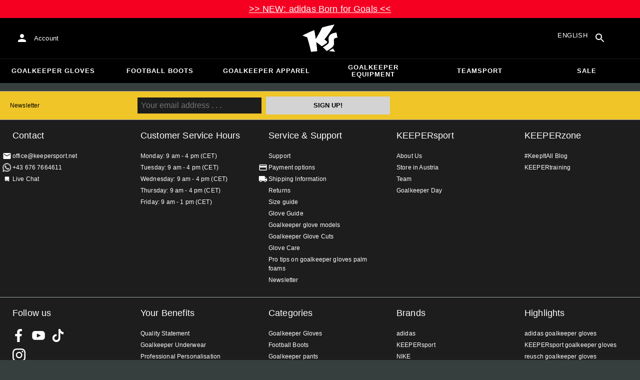

--- FILE ---
content_type: text/html; charset=utf-8
request_url: https://www.keepersport.net/jako-football-boots
body_size: 22484
content:
<!DOCTYPE html>
<html lang="en-US">
<head>
    <meta charset="utf-8">

<!-- 
	This website is powered by TYPO3 - inspiring people to share!
	TYPO3 is a free open source Content Management Framework initially created by Kasper Skaarhoj and licensed under GNU/GPL.
	TYPO3 is copyright 1998-2026 of Kasper Skaarhoj. Extensions are copyright of their respective owners.
	Information and contribution at https://typo3.org/
-->


<title>Football Boots of Jako in the KEEPERsport Online-Shop</title>
<meta name="generator" content="TYPO3 CMS">
<meta name="viewport" content="width=device-width, initial-scale=1">
<meta name="description" content="The best online shop for goalkeepers – offering a huge selection of goalkeeper products: gloves, jerseys, pants, and much more from top brands like adidas, KEEPERsport, PUMA, NIKE, uhlsport, rehab, reusch, and more.">
<meta property="og:description" content="The best online shop for goalkeepers – offering a huge selection of goalkeeper products: gloves, jerseys, pants, and much more from top brands like adidas, KEEPERsport, PUMA, NIKE, uhlsport, rehab, reusch, and more.">
<meta property="og:title" content="Football Boots of Jako in the KEEPERsport Online-Shop">
<meta property="og:type" content="product">
<meta name="twitter:card" content="summary">
<meta name="format-detection" content="telephone=no">
<meta name="apple-mobile-web-app-title" content="KEEPERsport - directly from the ❤️ of goalkeeping">
<meta name="mobile-web-app-capable" content="yes">
<meta name="apple-mobile-web-app-status-bar-style" content="black-translucent">
<meta name="theme-color" content="#222221">
<meta name="og:sitename" content="KEEPERSport">



<style>input[type=text],input:not([type]),input[type=search],input[type=email],input[type=date]{font-size:16px}.header-deals{background-color:#d83958;font-size:1.1em;color:#fff;text-align:center;font-family:Impact,sans-serif;padding:5px;display:none}.header-deals a{color:inherit;text-decoration:underline}.header-deals.show{display:block}.header-deals .mobile{display:none}@media(max-width:1000px){.header-deals .dtop{display:none}.header-deals .mobile{display:block}}
</style>
<style>#header-deal-6969e96ebf589 { background-color: #f60022;}
#header-deal-6969e96ebf589 { color: #ffffff;}</style>
<style>article,aside,details,figcaption,figure,footer,header,hgroup,main,nav,section,summary{display:block}audio,canvas,video{display:inline-block}audio:not([controls]){display:none;height:0}[hidden]{display:none}html,button,input,select,textarea{font-family:sans-serif}body{margin:0}a:focus{outline:thin dotted}a:active,a:hover{outline:0}h1{font-size:2em;margin:.67em 0}h2{font-size:1.5em;margin:.83em 0}h3{font-size:1.17em;margin:1em 0}h4{font-size:1em;margin:1.33em 0}h5{font-size:.83em;margin:1.67em 0}h6{font-size:.67em;margin:2.33em 0}abbr[title]{border-bottom:1px dotted}b,strong{font-weight:700}blockquote{margin:1em 40px}dfn{font-style:italic}hr{-moz-box-sizing:content-box;box-sizing:content-box;height:0}mark{background:#ff0;color:#000}p,pre{margin:1em 0}code,kbd,pre,samp{font-family:monospace,serif;_font-family:"courier new",monospace;font-size:1em}pre{white-space:pre;white-space:pre-wrap;word-wrap:break-word}q{quotes:none}q:before,q:after{content:"";content:none}small{font-size:80%}sub,sup{font-size:75%;line-height:0;position:relative;vertical-align:baseline}sup{top:-.5em}sub{bottom:-.25em}dl,menu,ol,ul{margin:1em 0}dd{margin:0 0 0 40px}menu,ol,ul{padding:0 0 0 40px}nav ul,nav ol{list-style:none;list-style-image:none}img{border:0;-ms-interpolation-mode:bicubic}svg:not(:root){overflow:hidden}figure{margin:0}form{margin:0}fieldset{border:1px solid #c0c0c0;margin:0 2px;padding:.35em .625em .75em}legend{border:0;padding:0;white-space:normal}button,input,select,textarea{font-size:100%;margin:0;vertical-align:baseline}button,input{line-height:normal}button,select{text-transform:none}button,html input[type=button],input[type=reset],input[type=submit]{-webkit-appearance:button;cursor:pointer}button[disabled],html input[disabled]{cursor:default}input[type=checkbox],input[type=radio]{box-sizing:border-box;padding:0}input[type=search]{-webkit-appearance:textfield;-moz-box-sizing:content-box;-webkit-box-sizing:content-box;box-sizing:content-box}button::-moz-focus-inner,input::-moz-focus-inner{border:0;padding:0}textarea{overflow:auto;vertical-align:top}table{border-collapse:collapse;border-spacing:0}input[type=text],input:not([type]),input[type=search],input[type=email],input[type=date]{font-size:16px}form.newsletter select{background-color:#ebedec;border:solid 2px #bbbcbc;padding:5px}@font-face{font-family:Roboto Condensed;font-style:normal;font-weight:700;font-display:swap;src:local("RobotoCondensed-Bold"),url(/dist/assets/roboto-condensed-v16-latin-700-CyFSMPps.woff2) format("woff2"),url(/dist/assets/roboto-condensed-v16-latin-700-BI0KFzS-.woff) format("woff");unicode-range:U+000-5FF}@font-face{font-family:Roboto Condensed;font-style:normal;font-weight:700;font-display:auto;src:local("RobotoCondensed-Bold"),url(/dist/assets/roboto-condensed-v16-greek-700-Cu7DrnCr.woff2) format("woff2"),url(/dist/assets/roboto-condensed-v16-greek-700-BPjgNALr.woff) format("woff");unicode-range:U+0370-03FF}html{font-size:62.5%}html body{--spacing: 8px;--theme-color: #efc527;--theme-color-text: white;--sale-badge-color: #eec528;--sale-badge-font-color: white;--new-badge-color: rgba(55, 62, 62, .8);--preorder-badge-color: rgba(55, 62, 62, .8);--dark-bg: #1d1d1d;--dark-bg-text: white;--text: #393939;--scale: 1.25;--fs-xs: calc(var(--fs-sm) / var(--scale));--fs-sm: 16px;--fs-md: calc(var(--fs-sm) * var(--scale));--fs-lg: calc(var(--fs-md) * var(--scale));--fs-xl: calc(var(--fs-lg) * var(--scale));--br-sm: 2px;--br-md: calc(var(--br-sm) * 2);--br-lg: calc(var(--br-md) * 2);--fw-normal: 400;--fw-bold: 600;line-height:1.5;font-size:16px;font-size:1.6rem;font-family:arial,sans-serif;background-color:#373e3e}html body ul,html body li{padding:0;margin:0;list-style-type:none}html body img{max-width:100%;margin:0 auto}html body{font-size:var(--default-font-size);display:flex;flex-direction:column;align-items:stretch;--default-spacing: 24px;--default-font-size: 16px;--mdc-theme-primary: #efc527}html body.no-scrolling{overflow:hidden}@media(max-width:600px){html body{--default-spacing: 12px;--default-font-size: 14px}}html body.bare .navigation-wrapper{display:none}@media screen and (max-width:1000px){html body.bare .maincontent-wrapper{margin-top:0}}html body.bare #contact h4{display:none}html body.bare #contact>li{width:auto}html body.bare #contact ul{overflow:hidden}html body.bare #contact ul li{float:left;width:auto;margin-right:1em;margin-bottom:0}a{text-decoration:none;color:#979ea0}a:hover{color:#b89500;text-decoration:none}*{box-sizing:border-box}.maincontent-wrapper{max-width:1500px;max-width:150rem;margin:0 auto;overflow:hidden;overflow:visible;flex:1;width:100%}.header-background{position:absolute;top:0;left:0;height:91px;width:100%;background-color:#000}.two-columns{display:-webkit-box;display:-webkit-flex;display:-moz-flex;display:-ms-flexbox;display:flex}.two-columns div:nth-child(1){width:30%}.two-columns div:nth-child(2){padding-left:1em;-webkit-box-flex:1;-webkit-flex:1;-moz-box-flex:1;-moz-flex:1;-ms-flex:1;flex:1}.menu-overlay{display:none;position:fixed;inset:0;background:#373f3e;opacity:.5;z-index:900}select{background-color:#ebedec;border:solid 2px #bbbcbc;padding:8px}html,body{min-height:100vh}.content-page{margin-bottom:20px}.content-page main{max-width:1500px;max-width:150rem;margin-left:auto;margin-right:auto;overflow:hidden;padding:20px}@media screen and (max-width:1000px){.content-page main{padding:24px}}@media screen and (max-width:500px){.content-page main{padding:16px}}table{width:100%}th{text-align:left}td.number,th.number{text-align:right;padding:.3em .5em}.custom-background{background-color:var(--custom-background-color, #fff)}.custom-background b,.custom-background h2,.custom-background a:hover .text{color:var(--custom-highlight-color, #b89500)}main.startpage{min-width:800px;max-width:1500px;max-width:150rem;margin:0 auto;overflow:hidden;padding:20px;padding:2rem}@media screen and (max-width:1000px){main.startpage{min-width:0}}.width-limiter{max-width:1500px;max-width:150rem;margin-left:auto;margin-right:auto;overflow:hidden}.header-wrapper{padding:0 20px}.footer_block_section{max-width:1500px;max-width:150rem;margin-left:auto;margin-right:auto;overflow:hidden;overflow:visible}.navigation-wrapper+.bgwhite{margin-top:20px}.navigation-wrapper+.maincontent-wrapper{margin-top:20px}@media screen and (max-width:1000px){.navigation-wrapper+.maincontent-wrapper{margin-top:0}}aside{background-color:#fff;width:25%;margin-left:20px}h1{font-family:Roboto Condensed,sans-serif;font-weight:700;text-transform:uppercase;font-size:50px;line-height:1.2;padding:8px 0;padding:.8rem 0;margin:0}h2{margin-top:0;margin-bottom:.5rem;padding:0;font-size:1.44em;font-weight:700;text-transform:uppercase;line-height:1.2}.csc-default h2,.tabcontent h2{font-family:Roboto Condensed,sans-serif;font-weight:700;font-size:50px}@media screen and (max-width:1000px){.csc-default h2,.tabcontent h2{font-size:2.48832rem}}.wide.full{max-width:2500px}.wide.full .csc-default h2.ce-header{margin-left:calc((100vw - 1500px)/2 + 20px);line-height:1}@media screen and (max-width:1500px){.wide.full .csc-default h2.ce-header{margin-left:20px}}h3{padding:0;margin:0 0 .5em;text-transform:uppercase;font-size:.875em}main{color:var(--custom-text-color, #393939);background-color:#fff}main.wide{width:100%}main.product-view,main.startpage{background-color:transparent}main .contentwrapper{padding:0 20px 40px;padding:0 2rem 4rem}main .contentwrapper.nopadding{padding:0}main.full-width{max-width:none;width:auto}main.limited{max-width:1500px;max-width:150rem;margin:20px auto;overflow:hidden}.aspect-ratio-parent{position:relative}.aspect-ratio-parent>*{position:absolute;inset:0;object-fit:cover}.header-wrapper a,[role=navigation] a{color:#fff}.header-wrapper{background-color:#000;width:100%;position:static;top:28.8px;left:0;z-index:1290;height:50px}.header-wrapper.tall{will-change:height;transition:none;height:80.64px}.header-wrapper.tall .logo{will-change:margin;transition:none;background-image:url("data:image/svg+xml,%3csvg%20xmlns='http://www.w3.org/2000/svg'%20viewBox='82%20112%20267%20209'%3e%3cdefs%3e%3cstyle%3e.cls-1{fill:%23fff;stroke-width:0}%3c/style%3e%3c/defs%3e%3cpath%20class='cls-1'%20d='M212.01%20263.47c1.23.97%202.4%201.9%203.52%202.78%205.12%204.04%209.2%207.27%2012.88%2010.56.23.21.57.24.83.08%204.99-2.96%2024.2-14.55%2035.9-24.01%202.23-1.8%203.84-3.54%204.78-5.18.9-1.56.27-3.66-.85-4.78-7.73-7.72-20.02-16.19-20.14-16.27l-.76-.52.59-.71c27.35-33.15%2052.02-69.81%2075.39-112.04.2-.36-.11-.79-.51-.71-30.97%205.84-61.62%2013.27-91.13%2022.08-.19.06-.35.19-.44.38a917.908%20917.908%200%200%201-31.62%2059.63%20900.881%20900.881%200%200%201-16.28%2027.13l-1.22%201.95-.34-2.27c-1.92-12.9-3.99-25.88-6.17-38.57-1.53-9.01-3.14-18.07-4.79-26.95a.47.47%200%200%200-.64-.36%20785.66%20785.66%200%200%200-29.2%2011.9c-10.92%204.68-21.87%209.7-32.54%2014.9-8.92%204.34-17.62%208.79-25.9%2013.23-.37.2-.31.74.09.86%2011.62%203.46%2023.28%207.62%2034.69%2012.38l.37.15.12.38c7.71%2025.08%2014.8%2050.84%2021.08%2076.57%202.66%2010.94%205.24%2022.08%207.65%2033.12.07.3.35.5.65.46%201.41-.18%202.83-.37%204.27-.55l1.52-.19c14.3-1.76%2027.24-3.1%2039.52-4.07.33-.03.57-.31.54-.64-.8-8.79-1.7-17.7-2.76-27.21-1.31-11.95-2.98-25.56-4.96-40.45l-.25-1.85%201.55%201.04c2.92%201.95%2015.63%2010.68%2024.56%2017.77'/%3e%3cpath%20class='cls-1'%20d='M212.01%20263.47c1.23.97%202.4%201.9%203.52%202.78%205.12%204.04%209.2%207.27%2012.88%2010.56.23.21.57.24.83.08%204.99-2.96%2024.2-14.55%2035.9-24.01%202.23-1.8%203.84-3.54%204.78-5.18.9-1.56.27-3.66-.85-4.78-7.73-7.72-20.02-16.19-20.14-16.27l-.76-.52.59-.71c27.35-33.15%2052.02-69.81%2075.39-112.04.2-.36-.11-.79-.51-.71-30.97%205.84-61.62%2013.27-91.13%2022.08-.19.06-.35.19-.44.38a917.908%20917.908%200%200%201-31.62%2059.63%20900.881%20900.881%200%200%201-16.28%2027.13l-1.22%201.95-.34-2.27c-1.92-12.9-3.99-25.88-6.17-38.57-1.53-9.01-3.14-18.07-4.79-26.95a.47.47%200%200%200-.64-.36%20785.66%20785.66%200%200%200-29.2%2011.9c-10.92%204.68-21.87%209.7-32.54%2014.9-8.92%204.34-17.62%208.79-25.9%2013.23-.37.2-.31.74.09.86%2011.62%203.46%2023.28%207.62%2034.69%2012.38l.37.15.12.38c7.71%2025.08%2014.8%2050.84%2021.08%2076.57%202.66%2010.94%205.24%2022.08%207.65%2033.12.07.3.35.5.65.46%201.41-.18%202.83-.37%204.27-.55l1.52-.19c14.3-1.76%2027.24-3.1%2039.52-4.07.33-.03.57-.31.54-.64-.8-8.79-1.7-17.7-2.76-27.21-1.31-11.95-2.98-25.56-4.96-40.45l-.25-1.85%201.55%201.04c2.92%201.95%2015.63%2010.68%2024.56%2017.77m74.85%2050.21c-.38.26-.22.85.24.88%205.13.27%2014.18.84%2022.33%201.82%207.82.95%2015.27%202.13%2019.08%202.77.39.07.69-.35.51-.7-4.68-9.11-9.57-16.23-14.23-22.73a.477.477%200%200%200-.65-.13c-4.31%202.81-20.19%2013.37-27.28%2018.09'/%3e%3cpath%20class='cls-1'%20d='M286.86%20313.7c-.38.26-.22.85.24.88%205.13.27%2014.18.84%2022.33%201.82%207.82.95%2015.27%202.13%2019.08%202.77.39.07.69-.35.51-.7-4.68-9.11-9.57-16.23-14.23-22.73a.477.477%200%200%200-.65-.13c-4.31%202.81-20.19%2013.37-27.28%2018.09m53.99-139.82a.48.48%200%200%200-.52-.38c-25.38%203.02-42.89%2011.01-52.07%2023.74-8.56%2011.87-8.01%2025.56-6.04%2034.95%202.48%2012.37%202.42%2019.44-4.63%2026.12-7.55%207.21-21.94%2017.3-38.6%2027.06-.28.16-.32.54-.08.75%2012.55%2011.23%2024.1%2023.22%2027.46%2027.02.15.17.4.21.59.09%2015-8.73%2027.99-17.58%2038.61-26.3%2012.16-9.99%2016.06-17.94%2016.06-32.75%200-4.67-.32-8.97-.6-12.77-1.23-16.57-1.98-26.61%2026.44-30.07.27-.03.46-.29.41-.55l-7.03-36.93Z'/%3e%3cpath%20class='cls-1'%20d='M340.85%20173.88a.48.48%200%200%200-.52-.38c-25.38%203.02-42.89%2011.01-52.07%2023.74-8.56%2011.87-8.01%2025.56-6.04%2034.95%202.48%2012.37%202.42%2019.44-4.63%2026.12-7.55%207.21-21.94%2017.3-38.6%2027.06-.28.16-.32.54-.08.75%2012.55%2011.23%2024.1%2023.22%2027.46%2027.02.15.17.4.21.59.09%2015-8.73%2027.99-17.58%2038.61-26.3%2012.16-9.99%2016.06-17.94%2016.06-32.75%200-4.67-.32-8.97-.6-12.77-1.23-16.57-1.98-26.61%2026.44-30.07.27-.03.46-.29.41-.55l-7.03-36.93Z'/%3e%3c/svg%3e")}@media(max-width:1000px){.header-wrapper.tall{height:96px;position:relative}.header-wrapper.tall .logo{position:static;width:auto;background-image:url("data:image/svg+xml,%3csvg%20xmlns='http://www.w3.org/2000/svg'%20viewBox='82%20112%20267%20209'%3e%3cdefs%3e%3cstyle%3e.cls-1{fill:%23fff;stroke-width:0}%3c/style%3e%3c/defs%3e%3cpath%20class='cls-1'%20d='M212.01%20263.47c1.23.97%202.4%201.9%203.52%202.78%205.12%204.04%209.2%207.27%2012.88%2010.56.23.21.57.24.83.08%204.99-2.96%2024.2-14.55%2035.9-24.01%202.23-1.8%203.84-3.54%204.78-5.18.9-1.56.27-3.66-.85-4.78-7.73-7.72-20.02-16.19-20.14-16.27l-.76-.52.59-.71c27.35-33.15%2052.02-69.81%2075.39-112.04.2-.36-.11-.79-.51-.71-30.97%205.84-61.62%2013.27-91.13%2022.08-.19.06-.35.19-.44.38a917.908%20917.908%200%200%201-31.62%2059.63%20900.881%20900.881%200%200%201-16.28%2027.13l-1.22%201.95-.34-2.27c-1.92-12.9-3.99-25.88-6.17-38.57-1.53-9.01-3.14-18.07-4.79-26.95a.47.47%200%200%200-.64-.36%20785.66%20785.66%200%200%200-29.2%2011.9c-10.92%204.68-21.87%209.7-32.54%2014.9-8.92%204.34-17.62%208.79-25.9%2013.23-.37.2-.31.74.09.86%2011.62%203.46%2023.28%207.62%2034.69%2012.38l.37.15.12.38c7.71%2025.08%2014.8%2050.84%2021.08%2076.57%202.66%2010.94%205.24%2022.08%207.65%2033.12.07.3.35.5.65.46%201.41-.18%202.83-.37%204.27-.55l1.52-.19c14.3-1.76%2027.24-3.1%2039.52-4.07.33-.03.57-.31.54-.64-.8-8.79-1.7-17.7-2.76-27.21-1.31-11.95-2.98-25.56-4.96-40.45l-.25-1.85%201.55%201.04c2.92%201.95%2015.63%2010.68%2024.56%2017.77'/%3e%3cpath%20class='cls-1'%20d='M212.01%20263.47c1.23.97%202.4%201.9%203.52%202.78%205.12%204.04%209.2%207.27%2012.88%2010.56.23.21.57.24.83.08%204.99-2.96%2024.2-14.55%2035.9-24.01%202.23-1.8%203.84-3.54%204.78-5.18.9-1.56.27-3.66-.85-4.78-7.73-7.72-20.02-16.19-20.14-16.27l-.76-.52.59-.71c27.35-33.15%2052.02-69.81%2075.39-112.04.2-.36-.11-.79-.51-.71-30.97%205.84-61.62%2013.27-91.13%2022.08-.19.06-.35.19-.44.38a917.908%20917.908%200%200%201-31.62%2059.63%20900.881%20900.881%200%200%201-16.28%2027.13l-1.22%201.95-.34-2.27c-1.92-12.9-3.99-25.88-6.17-38.57-1.53-9.01-3.14-18.07-4.79-26.95a.47.47%200%200%200-.64-.36%20785.66%20785.66%200%200%200-29.2%2011.9c-10.92%204.68-21.87%209.7-32.54%2014.9-8.92%204.34-17.62%208.79-25.9%2013.23-.37.2-.31.74.09.86%2011.62%203.46%2023.28%207.62%2034.69%2012.38l.37.15.12.38c7.71%2025.08%2014.8%2050.84%2021.08%2076.57%202.66%2010.94%205.24%2022.08%207.65%2033.12.07.3.35.5.65.46%201.41-.18%202.83-.37%204.27-.55l1.52-.19c14.3-1.76%2027.24-3.1%2039.52-4.07.33-.03.57-.31.54-.64-.8-8.79-1.7-17.7-2.76-27.21-1.31-11.95-2.98-25.56-4.96-40.45l-.25-1.85%201.55%201.04c2.92%201.95%2015.63%2010.68%2024.56%2017.77m74.85%2050.21c-.38.26-.22.85.24.88%205.13.27%2014.18.84%2022.33%201.82%207.82.95%2015.27%202.13%2019.08%202.77.39.07.69-.35.51-.7-4.68-9.11-9.57-16.23-14.23-22.73a.477.477%200%200%200-.65-.13c-4.31%202.81-20.19%2013.37-27.28%2018.09'/%3e%3cpath%20class='cls-1'%20d='M286.86%20313.7c-.38.26-.22.85.24.88%205.13.27%2014.18.84%2022.33%201.82%207.82.95%2015.27%202.13%2019.08%202.77.39.07.69-.35.51-.7-4.68-9.11-9.57-16.23-14.23-22.73a.477.477%200%200%200-.65-.13c-4.31%202.81-20.19%2013.37-27.28%2018.09m53.99-139.82a.48.48%200%200%200-.52-.38c-25.38%203.02-42.89%2011.01-52.07%2023.74-8.56%2011.87-8.01%2025.56-6.04%2034.95%202.48%2012.37%202.42%2019.44-4.63%2026.12-7.55%207.21-21.94%2017.3-38.6%2027.06-.28.16-.32.54-.08.75%2012.55%2011.23%2024.1%2023.22%2027.46%2027.02.15.17.4.21.59.09%2015-8.73%2027.99-17.58%2038.61-26.3%2012.16-9.99%2016.06-17.94%2016.06-32.75%200-4.67-.32-8.97-.6-12.77-1.23-16.57-1.98-26.61%2026.44-30.07.27-.03.46-.29.41-.55l-7.03-36.93Z'/%3e%3cpath%20class='cls-1'%20d='M340.85%20173.88a.48.48%200%200%200-.52-.38c-25.38%203.02-42.89%2011.01-52.07%2023.74-8.56%2011.87-8.01%2025.56-6.04%2034.95%202.48%2012.37%202.42%2019.44-4.63%2026.12-7.55%207.21-21.94%2017.3-38.6%2027.06-.28.16-.32.54-.08.75%2012.55%2011.23%2024.1%2023.22%2027.46%2027.02.15.17.4.21.59.09%2015-8.73%2027.99-17.58%2038.61-26.3%2012.16-9.99%2016.06-17.94%2016.06-32.75%200-4.67-.32-8.97-.6-12.77-1.23-16.57-1.98-26.61%2026.44-30.07.27-.03.46-.29.41-.55l-7.03-36.93Z'/%3e%3c/svg%3e");background-size:contain;flex:1;height:40px;align-self:center;margin:0 0 0 72px}body:not(.bare) .header-wrapper.tall:after{display:none}body:not(.bare) .header-wrapper.tall .logo{display:block}.header-wrapper.tall .cart-and-search{flex:0 0 auto}.header-wrapper.tall [role=banner]:before{content:"";width:112px;flex:0 0 auto}body.bare .header-wrapper.tall [role=banner]:after,body .header-wrapper.tall [role=banner]:after{display:none}.header-wrapper.tall .navigation-toggle{top:24px}}@media(max-width:600px){.header-wrapper.tall body.tall{height:84px}.header-wrapper.tall body.tall .logo{margin:0 0 0 72px}body .header-wrapper.tall{height:84px}.header-wrapper.tall .navigation-toggle{top:18px}.header-wrapper.tall [role=banner]:before{display:none}.header-wrapper.tall .logo{background-position:left center}}@media(max-width:500px){.header-wrapper.tall .navigation-toggle{top:18px}}.header-wrapper+.navigation-wrapper{margin-top:0}@media(max-width:1000px){.header-wrapper{top:0}}[role=banner][role=banner]{overflow:visible}[role=banner]{font-size:13px;font-size:1.3rem;min-width:800px;max-width:1500px;max-width:150rem;margin:0 auto;overflow:hidden;background-color:transparent;height:100%;display:flex;justify-content:flex-start;align-items:center;position:relative}[role=banner] .header-contact,[role=banner] .cart-and-search{flex:1 0}[role=banner] .logo{order:20;background:url("data:image/svg+xml,%3csvg%20xmlns='http://www.w3.org/2000/svg'%20viewBox='82%20112%20267%20209'%3e%3cdefs%3e%3cstyle%3e.cls-1{fill:%23fff;stroke-width:0}%3c/style%3e%3c/defs%3e%3cpath%20class='cls-1'%20d='M212.01%20263.47c1.23.97%202.4%201.9%203.52%202.78%205.12%204.04%209.2%207.27%2012.88%2010.56.23.21.57.24.83.08%204.99-2.96%2024.2-14.55%2035.9-24.01%202.23-1.8%203.84-3.54%204.78-5.18.9-1.56.27-3.66-.85-4.78-7.73-7.72-20.02-16.19-20.14-16.27l-.76-.52.59-.71c27.35-33.15%2052.02-69.81%2075.39-112.04.2-.36-.11-.79-.51-.71-30.97%205.84-61.62%2013.27-91.13%2022.08-.19.06-.35.19-.44.38a917.908%20917.908%200%200%201-31.62%2059.63%20900.881%20900.881%200%200%201-16.28%2027.13l-1.22%201.95-.34-2.27c-1.92-12.9-3.99-25.88-6.17-38.57-1.53-9.01-3.14-18.07-4.79-26.95a.47.47%200%200%200-.64-.36%20785.66%20785.66%200%200%200-29.2%2011.9c-10.92%204.68-21.87%209.7-32.54%2014.9-8.92%204.34-17.62%208.79-25.9%2013.23-.37.2-.31.74.09.86%2011.62%203.46%2023.28%207.62%2034.69%2012.38l.37.15.12.38c7.71%2025.08%2014.8%2050.84%2021.08%2076.57%202.66%2010.94%205.24%2022.08%207.65%2033.12.07.3.35.5.65.46%201.41-.18%202.83-.37%204.27-.55l1.52-.19c14.3-1.76%2027.24-3.1%2039.52-4.07.33-.03.57-.31.54-.64-.8-8.79-1.7-17.7-2.76-27.21-1.31-11.95-2.98-25.56-4.96-40.45l-.25-1.85%201.55%201.04c2.92%201.95%2015.63%2010.68%2024.56%2017.77'/%3e%3cpath%20class='cls-1'%20d='M212.01%20263.47c1.23.97%202.4%201.9%203.52%202.78%205.12%204.04%209.2%207.27%2012.88%2010.56.23.21.57.24.83.08%204.99-2.96%2024.2-14.55%2035.9-24.01%202.23-1.8%203.84-3.54%204.78-5.18.9-1.56.27-3.66-.85-4.78-7.73-7.72-20.02-16.19-20.14-16.27l-.76-.52.59-.71c27.35-33.15%2052.02-69.81%2075.39-112.04.2-.36-.11-.79-.51-.71-30.97%205.84-61.62%2013.27-91.13%2022.08-.19.06-.35.19-.44.38a917.908%20917.908%200%200%201-31.62%2059.63%20900.881%20900.881%200%200%201-16.28%2027.13l-1.22%201.95-.34-2.27c-1.92-12.9-3.99-25.88-6.17-38.57-1.53-9.01-3.14-18.07-4.79-26.95a.47.47%200%200%200-.64-.36%20785.66%20785.66%200%200%200-29.2%2011.9c-10.92%204.68-21.87%209.7-32.54%2014.9-8.92%204.34-17.62%208.79-25.9%2013.23-.37.2-.31.74.09.86%2011.62%203.46%2023.28%207.62%2034.69%2012.38l.37.15.12.38c7.71%2025.08%2014.8%2050.84%2021.08%2076.57%202.66%2010.94%205.24%2022.08%207.65%2033.12.07.3.35.5.65.46%201.41-.18%202.83-.37%204.27-.55l1.52-.19c14.3-1.76%2027.24-3.1%2039.52-4.07.33-.03.57-.31.54-.64-.8-8.79-1.7-17.7-2.76-27.21-1.31-11.95-2.98-25.56-4.96-40.45l-.25-1.85%201.55%201.04c2.92%201.95%2015.63%2010.68%2024.56%2017.77m74.85%2050.21c-.38.26-.22.85.24.88%205.13.27%2014.18.84%2022.33%201.82%207.82.95%2015.27%202.13%2019.08%202.77.39.07.69-.35.51-.7-4.68-9.11-9.57-16.23-14.23-22.73a.477.477%200%200%200-.65-.13c-4.31%202.81-20.19%2013.37-27.28%2018.09'/%3e%3cpath%20class='cls-1'%20d='M286.86%20313.7c-.38.26-.22.85.24.88%205.13.27%2014.18.84%2022.33%201.82%207.82.95%2015.27%202.13%2019.08%202.77.39.07.69-.35.51-.7-4.68-9.11-9.57-16.23-14.23-22.73a.477.477%200%200%200-.65-.13c-4.31%202.81-20.19%2013.37-27.28%2018.09m53.99-139.82a.48.48%200%200%200-.52-.38c-25.38%203.02-42.89%2011.01-52.07%2023.74-8.56%2011.87-8.01%2025.56-6.04%2034.95%202.48%2012.37%202.42%2019.44-4.63%2026.12-7.55%207.21-21.94%2017.3-38.6%2027.06-.28.16-.32.54-.08.75%2012.55%2011.23%2024.1%2023.22%2027.46%2027.02.15.17.4.21.59.09%2015-8.73%2027.99-17.58%2038.61-26.3%2012.16-9.99%2016.06-17.94%2016.06-32.75%200-4.67-.32-8.97-.6-12.77-1.23-16.57-1.98-26.61%2026.44-30.07.27-.03.46-.29.41-.55l-7.03-36.93Z'/%3e%3cpath%20class='cls-1'%20d='M340.85%20173.88a.48.48%200%200%200-.52-.38c-25.38%203.02-42.89%2011.01-52.07%2023.74-8.56%2011.87-8.01%2025.56-6.04%2034.95%202.48%2012.37%202.42%2019.44-4.63%2026.12-7.55%207.21-21.94%2017.3-38.6%2027.06-.28.16-.32.54-.08.75%2012.55%2011.23%2024.1%2023.22%2027.46%2027.02.15.17.4.21.59.09%2015-8.73%2027.99-17.58%2038.61-26.3%2012.16-9.99%2016.06-17.94%2016.06-32.75%200-4.67-.32-8.97-.6-12.77-1.23-16.57-1.98-26.61%2026.44-30.07.27-.03.46-.29.41-.55l-7.03-36.93Z'/%3e%3c/svg%3e") no-repeat center;background-size:contain;width:300px;text-indent:-9999px;align-self:stretch;margin:12.5px 0}[role=banner] .header-placeholder{position:static;float:right;width:40px;height:40px}[role=banner] .header-contact{order:10;display:flex;align-items:center;overflow:visible}[role=banner] .header-contact>*{float:left}[role=banner] .header-contact a.account-overview-link{display:flex;height:48px;background:url("data:image/svg+xml,%3csvg%20xmlns='http://www.w3.org/2000/svg'%20width='24'%20height='24'%20viewBox='0%200%2024%2024'%3e%3cpath%20d='M12%2012c2.21%200%204-1.79%204-4s-1.79-4-4-4-4%201.79-4%204%201.79%204%204%204zm0%202c-2.67%200-8%201.34-8%204v2h16v-2c0-2.66-5.33-4-8-4z'%20fill='white'/%3e%3c/svg%3e") no-repeat center;background-position-x:12px;background-position-y:12px;align-items:center;padding-left:48px;padding-right:16px;border-radius:4px}[role=banner] .header-contact a.account-overview-link:hover{background-color:#fff2}[role=banner] .cart-and-search{order:30;display:flex;justify-content:flex-end;gap:8px}[role=banner] .searchbox-wrapper{order:-10}[role=banner] .locale-selector{order:-20}[role=banner] .header-login-basket{display:flex;align-items:center}[role=banner]>*{float:left}body.bare [role=banner]:after{content:"";display:block;flex:1 0;order:30}@media screen and (max-width:1000px){body.bare .header-wrapper,body.bare [role=banner],body .header-wrapper,body [role=banner]{background:none}body.bare .header-wrapper,body .header-wrapper{background-color:#000;height:64px;padding-left:0;padding-right:24px;position:relative}body.bare [role=banner],body [role=banner]{padding:0;min-width:0}body.bare [role=banner] .header-contact a.account-overview-link,body.bare [role=banner] #login-wrapper,body [role=banner] .header-contact a.account-overview-link,body [role=banner] #login-wrapper{display:none}body.bare [role=banner]:after,body [role=banner]:after{content:attr(data-title);display:block;position:absolute;top:0;left:72px;color:#fff;font-size:20px;font-weight:700;font-family:arial,helvetica,sans-serif;text-transform:none;line-height:64px;max-width:calc(100vw - 168px);overflow:hidden;text-overflow:ellipsis;white-space:nowrap}[role=banner] .logo{position:absolute;top:8px;left:12px;width:48px;height:48px;margin-left:-4px;background-size:40px;margin-top:0;margin-bottom:0}body:not(.bare) [role=banner] .logo{display:none}[role=banner] .header-contact{display:none}}@media screen and (max-width:500px){body.bare .header-wrapper,body .header-wrapper{height:56px;padding-left:0;padding-right:16px;position:relative}body.bare [role=banner]:after,body [role=banner]:after{left:72px;line-height:56px;max-width:calc(100vw - 168px)}[role=banner] .logo{position:absolute;top:4px;left:12px;width:48px;height:48px;margin-left:-4px;background-size:40px;margin-top:0;margin-bottom:0}}@media screen and (max-width:370px){body [role=banner]:after,body.bare [role=banner]:after{font-size:16px}}@media screen and (max-device-width:320px)and (max-device-height:480px){body [role=banner]:after,body.bare [role=banner]:after{max-width:152px}}.navigation-toggle{display:none}.navigation-wrapper{--direct-links-anchor-padding: 9px 32px;--direct-links-flex-direction: row;--direct-links-text-transform: uppercase;position:relative;-webkit-transition:all .3s ease-out;-moz-transition:all .3s ease-out;-ms-transition:all .3s ease-out;-o-transition:all .3s ease-out;transition:all .3s ease-out;background-color:#000;color:#fff;z-index:1010;margin-bottom:16px;border-top:solid 1px rgba(255,255,255,.1)}.navigation-wrapper nav{min-width:800px;max-width:1500px;max-width:150rem;margin:0 auto;overflow:hidden;position:relative;z-index:1100;overflow:visible!important}.navigation-wrapper .navigation{width:100%}.navigation-wrapper .navigation:not(.mobile-only){display:-webkit-box;display:-webkit-flex;display:-moz-flex;display:-ms-flexbox;display:flex}.navigation-wrapper .navigation>li{-webkit-box-flex:1;-webkit-flex:1 0 0px;-moz-box-flex:1;-moz-flex:1 0 0px;-ms-flex:1 0 0px;flex:1 0 0px;text-align:center;padding:0}.navigation-wrapper .navigation>li:not(.mobile-only){display:inline-block}.navigation-wrapper .navigation>li>.menu-item{font-size:13px;line-height:14px;font-weight:700;text-transform:uppercase;letter-spacing:1px;cursor:pointer;padding:9px 1em;height:48px;display:flex;align-items:center;justify-content:center;border-top:solid 4px transparent;border-bottom:solid 4px transparent;background:none;color:inherit;border-left:none;border-right:none}.navigation-wrapper .navigation>li>.menu-item:focus{outline:none}.navigation-wrapper .navigation>li>.menu-item:hover{color:#fff;border-bottom-color:#fff}@media screen and (max-width:1000px){.navigation-wrapper .navigation>li:not(.mobile-only):first-child:before{display:none}.navigation-toggle{display:block;position:absolute;top:9px;left:12px;z-index:2500;width:48px;height:48px;margin-left:-4px;background:url("data:image/svg+xml,%3csvg%20xmlns='http://www.w3.org/2000/svg'%20width='24'%20height='24'%20viewBox='0%200%2024%2024'%3e%3cpath%20d='M3%2018h18v-2H3v2zm0-5h18v-2H3v2zm0-7v2h18V6H3z'%20fill='white'/%3e%3c/svg%3e") center no-repeat;text-indent:-9999px;border:none}.bare .navigation-toggle,.navigation-wrapper{display:none}.navigation-open{overflow:hidden}}@media screen and (max-width:500px){.navigation-toggle{top:5px}.bare .navigation-toggle{display:none}}.mobile-menu{transition:transform .3s ease,opacity .3s ease}body:not(.navigation-open) .mobile-menu{transform:translate(-100vw);opacity:0}div.cmpbox div *{font-family:Roboto Condensed,sans-serif}form.newsletter .form-row,form.newsletter label,form.newsletter .label,form.newsletter .inputs{margin:0;padding:0}form.newsletter fieldset{margin-bottom:20px}form.newsletter label,form.newsletter .label{color:inherit}form.newsletter input:not([type]),form.newsletter input[type=text],form.newsletter input[type=email],form.newsletter input[type=password],form.newsletter input[type=date],form.newsletter input[type=tel],form.newsletter textarea{line-height:1;padding:5px;background:none;border:none;border-bottom:solid 1px #efc527}form.newsletter input:not([type]):focus,form.newsletter input[type=text]:focus,form.newsletter input[type=email]:focus,form.newsletter input[type=password]:focus,form.newsletter input[type=date]:focus,form.newsletter input[type=tel]:focus,form.newsletter textarea:focus{outline:none;background-color:#efc52740}form.newsletter input:not([type]),form.newsletter input[type=text],form.newsletter input[type=email],form.newsletter input[type=password],form.newsletter input[type=date],form.newsletter input[type=tel],form.newsletter textarea{width:20em;max-width:100%}form.newsletter input[type=submit]{--button-color: #b89500;display:inline-block;min-width:64px;padding:0 8px;line-height:36px;text-transform:uppercase;font-weight:700;font-size:13px;border:none;cursor:pointer;text-align:center;background-repeat:no-repeat;background-size:24px 24px;background-color:transparent;background-image:none;color:var(--button-color);white-space:nowrap;overflow:hidden;text-overflow:ellipsis;border-radius:2px;position:relative}form.newsletter input[type=submit]:hover{background-color:#eec42814}form.newsletter input[type=submit]:after{position:absolute;inset:-12px 0}form.newsletter input[type=submit]{-webkit-transition:padding-left .3s;-moz-transition:padding-left .3s;-ms-transition:padding-left .3s;-o-transition:padding-left .3s;transition:padding-left .3s;color:#fff;background-color:#d3d3d3;color:#000}form.newsletter input[type=submit]:hover{background-color:#e0e0e0;color:#000}form.newsletter input[type=submit].loading{position:relative;padding-left:36px}form.newsletter input[type=submit].loading:before{content:"";display:block;position:absolute;top:0;left:0;width:36px;height:36px;margin-right:6px;background:url(~@images/icons/loading-1-white.svg) no-repeat center;background-size:20px}form.newsletter input[type=submit][disabled]{background:#353535;background:-moz-linear-gradient(top,#4c4c4c 0%,#1d1d1d 100%);background:-webkit-gradient(linear,left top,left bottom,color-stop(0%,#4c4c4c),color-stop(100%,#1d1d1d));background:-webkit-linear-gradient(top,#4c4c4c 0%,#1d1d1d 100%);background:-o-linear-gradient(top,#4c4c4c 0%,#1d1d1d 100%);background:-ms-linear-gradient(top,#4c4c4c 0%,#1d1d1d 100%);background:linear-gradient(to bottom,#4c4c4c,#1d1d1d);opacity:.5}form.newsletter input[type=submit]{margin:0}form.newsletter .error-bubble{margin-bottom:0;margin-top:10px;padding:5px}form.newsletter .error-bubble:after{bottom:auto;top:-7px;border-top-width:0;border-bottom-width:7px;left:5px}form.newsletter .form-row{margin-bottom:1.15em}form.newsletter .form-row.no-label .inputs{margin-left:0}form.newsletter label,form.newsletter .label,form.newsletter .inputs{float:none;width:auto;text-align:left}form.newsletter label,form.newsletter .label,form.newsletter .inputs,form.newsletter .form-row.submit{padding:.3em}form.newsletter label,form.newsletter .label{margin:0;padding-bottom:0}form.newsletter input:not([type]),form.newsletter input[type=text],form.newsletter input[type=email],form.newsletter input[type=password],form.newsletter input[type=date],form.newsletter input[type=tel],form.newsletter textarea{background-color:#ebedec;border:solid 2px #bbbcbc}form.newsletter input:not([type]):focus,form.newsletter input[type=text]:focus,form.newsletter input[type=email]:focus,form.newsletter input[type=password]:focus,form.newsletter input[type=date]:focus,form.newsletter input[type=tel]:focus,form.newsletter textarea:focus{background-color:#ebedec}form.newsletter input:not([type]),form.newsletter input[type=text],form.newsletter input[type=email],form.newsletter input[type=password],form.newsletter input[type=date],form.newsletter input[type=tel],form.newsletter textarea{width:50ch;max-width:100%}form.newsletter{margin-bottom:20px}form.newsletter.loading{position:relative}form.newsletter.loading>*{filter:grayscale(1)}form.newsletter.loading:before{content:"";display:block;position:absolute;inset:0;background:#ffffff80 url([data-uri]) no-repeat center;z-index:1100}form.newsletter .newsletter-ajax-hide{display:none}.footer_block.first{padding:10px 20px;background-color:#efc527;color:#000}.footer-newsletter{padding:0}.footer-newsletter.loading{position:relative}.footer-newsletter.loading>*{filter:grayscale(1)}.footer-newsletter.loading:before{content:"";display:block;position:absolute;inset:0;background:#ffffff80 url([data-uri]) no-repeat center;z-index:1100}.footer-newsletter{display:-webkit-box;display:-webkit-flex;display:-moz-flex;display:-ms-flexbox;display:flex;-webkit-box-align:center;-ms-flex-align:center;-webkit-align-items:center;-moz-align-items:center;align-items:center}.footer-newsletter *{display:inline-block}.footer-newsletter>*{margin-right:1ch}.footer-newsletter .newsletter-info{display:block;-webkit-box-ordinal-group:1000;-webkit-order:999;-moz-order:999;-ms-flex-order:999;order:999}.footer-newsletter label{padding-bottom:0;margin-bottom:0}.footer-newsletter input[type=email]{line-height:1;padding:5px;background:none;border:none;border-bottom:solid 1px #efc527}.footer-newsletter input[type=email]:focus{outline:none;background-color:#efc52740}.footer-newsletter input[type=email]{background-color:#ebedec;border:solid 2px #bbbcbc}.footer-newsletter input[type=email]:focus{background-color:#ebedec}.footer-newsletter input[type=email]{background-color:#1d1d1d;color:#fff}.footer-newsletter input[type=email] a:hover{color:#fff85f}.footer-newsletter input[type=email]{border-color:transparent}.footer-newsletter input[type=email]:focus{background-color:#151515}.footer-newsletter input[type=submit]{--button-color: #b89500;display:inline-block;min-width:64px;padding:0 8px;line-height:36px;text-transform:uppercase;font-weight:700;font-size:13px;border:none;cursor:pointer;text-align:center;background-repeat:no-repeat;background-size:24px 24px;background-color:transparent;background-image:none;color:var(--button-color);white-space:nowrap;overflow:hidden;text-overflow:ellipsis;border-radius:2px;position:relative}.footer-newsletter input[type=submit]:hover{background-color:#eec42814}.footer-newsletter input[type=submit]:after{position:absolute;inset:-12px 0}.footer-newsletter input[type=submit]{-webkit-transition:padding-left .3s;-moz-transition:padding-left .3s;-ms-transition:padding-left .3s;-o-transition:padding-left .3s;transition:padding-left .3s;color:#fff;background-color:#d3d3d3;color:#000}.footer-newsletter input[type=submit]:hover{background-color:#e0e0e0;color:#000}.footer-newsletter input[type=submit].loading{position:relative;padding-left:36px}.footer-newsletter input[type=submit].loading:before{content:"";display:block;position:absolute;top:0;left:0;width:36px;height:36px;margin-right:6px;background:url(~@images/icons/loading-1-white.svg) no-repeat center;background-size:20px}.footer-newsletter input[type=submit][disabled]{background:#353535;background:-moz-linear-gradient(top,#4c4c4c 0%,#1d1d1d 100%);background:-webkit-gradient(linear,left top,left bottom,color-stop(0%,#4c4c4c),color-stop(100%,#1d1d1d));background:-webkit-linear-gradient(top,#4c4c4c 0%,#1d1d1d 100%);background:-o-linear-gradient(top,#4c4c4c 0%,#1d1d1d 100%);background:-ms-linear-gradient(top,#4c4c4c 0%,#1d1d1d 100%);background:linear-gradient(to bottom,#4c4c4c,#1d1d1d);opacity:.5}footer{background-color:#1d1d1d;color:#fff}footer a:hover{color:#fff85f}footer{font-size:12px;font-size:1.2rem;clear:both}footer div a{color:#fff;text-decoration:none}footer h4{font-size:18px;font-size:1.8rem;padding:0;margin:0 0 18px 25px;margin:0 0 1.8rem 2.5rem;font-weight:400}footer ul{margin:0;padding:0}footer .footer_block{border-top:1px solid #979ea0;padding:18px 0 20px;padding:1.8rem 0 2rem;clear:left}footer .footer_block.first form .newsletter-info .newsletter-ajax-hide{display:none}footer .footer_block_section{overflow:visible;margin:auto}footer .footer_block_section>*{float:left;width:20%}footer .footer_block_section li{list-style-type:none}footer .footer_block_section li ul li{padding-left:25px;padding-left:2.5rem;margin:0 0 5px;margin:0 0 .5rem;width:100%}footer .footer_block_section li ul li.phone{background:transparent url("data:image/svg+xml,%3csvg%20xmlns='http://www.w3.org/2000/svg'%20width='24'%20height='24'%20viewBox='0%200%2024%2024'%3e%3cpath%20d='M6.62%2010.79c1.44%202.83%203.76%205.14%206.59%206.59l2.2-2.2c.27-.27.67-.36%201.02-.24%201.12.37%202.33.57%203.57.57.55%200%201%20.45%201%201V20c0%20.55-.45%201-1%201-9.39%200-17-7.61-17-17%200-.55.45-1%201-1h3.5c.55%200%201%20.45%201%201%200%201.25.2%202.45.57%203.57.11.35.03.74-.25%201.02l-2.2%202.2z'%20fill='white'/%3e%3c/svg%3e") no-repeat 5px center;background-size:contain}footer .footer_block_section li ul li.email{background:transparent url("data:image/svg+xml,%3csvg%20xmlns='http://www.w3.org/2000/svg'%20width='24'%20height='24'%20viewBox='0%200%2024%2024'%3e%3cpath%20d='M20%204H4c-1.1%200-1.99.9-1.99%202L2%2018c0%201.1.9%202%202%202h16c1.1%200%202-.9%202-2V6c0-1.1-.9-2-2-2zm0%204l-8%205-8-5V6l8%205%208-5v2z'%20fill='white'/%3e%3c/svg%3e") no-repeat 5px center;background-size:contain}footer .footer_block_section li ul li.delivery{background:transparent url("data:image/svg+xml,%3csvg%20xmlns='http://www.w3.org/2000/svg'%20width='24'%20height='24'%20viewBox='0%200%2024%2024'%3e%3cpath%20d='M20%208h-3V4H3c-1.1%200-2%20.9-2%202v11h2c0%201.66%201.34%203%203%203s3-1.34%203-3h6c0%201.66%201.34%203%203%203s3-1.34%203-3h2v-5l-3-4zM6%2018.5c-.83%200-1.5-.67-1.5-1.5s.67-1.5%201.5-1.5%201.5.67%201.5%201.5-.67%201.5-1.5%201.5zm13.5-9l1.96%202.5H17V9.5h2.5zm-1.5%209c-.83%200-1.5-.67-1.5-1.5s.67-1.5%201.5-1.5%201.5.67%201.5%201.5-.67%201.5-1.5%201.5z'%20fill='white'/%3e%3c/svg%3e") no-repeat 5px center;background-size:contain}footer .footer_block_section li ul li.payment{background:transparent url("data:image/svg+xml,%3csvg%20xmlns='http://www.w3.org/2000/svg'%20width='24'%20height='24'%20viewBox='0%200%2024%2024'%3e%3cpath%20d='M0%200h24v24h-24z'%20fill='none'/%3e%3cpath%20d='M20%204h-16c-1.11%200-1.99.89-1.99%202l-.01%2012c0%201.11.89%202%202%202h16c1.11%200%202-.89%202-2v-12c0-1.11-.89-2-2-2zm0%2014h-16v-6h16v6zm0-10h-16v-2h16v2z'%20fill='white'/%3e%3c/svg%3e") no-repeat 5px center;background-size:contain}footer .footer_block_section li ul li.whatsapp{background:transparent url([data-uri]) no-repeat 5px center;background-size:contain}footer .footer_block_section li ul li.launch-intercom{background:transparent url("data:image/svg+xml,%3csvg%20xmlns='http://www.w3.org/2000/svg'%20width='24'%20height='24'%3e%3cpath%20d='M17%2016H7v-3h10v3z'%20fill-rule='evenodd'%20fill='%232c2c2a'/%3e%3cpath%20d='M17.554%2012.618v5.642c0%20.154%200%20.154-.136.091q-1.441-.664-2.881-1.33a.557.557%200%2000-.243-.054H7.622A1.154%201.154%200%20016.474%2016a1.929%201.929%200%2001-.028-.332V6.63a.934.934%200%2001.67-.977%201.246%201.246%200%2001.317-.038h8.917a1.241%201.241%200%20011.139.982%202.61%202.61%200%2001.063.65q.001%202.684.002%205.371zm-5.687%202.864a5.8%205.8%200%20002.812-.6%205.6%205.6%200%20001.2-.823.39.39%200%2000.1-.485.4.4%200%2000-.435-.214.563.563%200%2000-.272.161%204.766%204.766%200%2001-4.014%201.08%207.659%207.659%200%2001-2.968-1.172.4.4%200%2000-.575.107.4.4%200%2000.127.561%207.949%207.949%200%20004.025%201.385z'%20fill='%23fff'%20fill-rule='evenodd'/%3e%3c/svg%3e") no-repeat 5px center;background-size:contain}footer .footer_block_section li ul.socialmedia{padding-left:25px;padding-left:2.5rem;width:150px;width:15rem}footer .footer_block_section li ul.socialmedia li{float:left;margin:0 13px 13px 0;margin:0 1.3rem 1.3rem 0;padding:0;width:auto}footer .footer_block_section li ul.socialmedia li a{display:block;width:26px;width:2.6rem;height:26px;height:2.6rem;text-indent:-60000px}footer .footer_block_section li ul.socialmedia li .facebook{background-image:url("data:image/svg+xml,%3csvg%20xmlns='http://www.w3.org/2000/svg'%20viewBox='0%200%2026%2026'%3e%3cpath%20d='m18%2014.6.7-4.7h-4.5V6.8c0-1.3.6-2.5%202.7-2.5H19v-4S17.1%200%2015.4%200c-3.7%200-6.1%202.3-6.1%206.3v3.6H5.2v4.7h4.1V26h5.1V14.6h3.8Z'%20style='fill:%23fff'/%3e%3c/svg%3e")}footer .footer_block_section li ul.socialmedia li .youtube{background-image:url("data:image/svg+xml,%3csvg%20xmlns='http://www.w3.org/2000/svg'%20viewBox='0%200%2026%2026'%3e%3cpath%20d='M25.7%209.6c0-3.1-2.5-5.6-5.6-5.6H5.8C2.8%204%20.3%206.5.3%209.6v6.6c0%203.1%202.5%205.6%205.6%205.6h14.3c3.1%200%205.6-2.5%205.6-5.6V9.6Zm-8.4%203.8-6.4%203.2c-.3.1-1.1%200-1.1-.3V9.8c0-.3.9-.5%201.1-.3l6.1%203.3c.3.1.5.5.3.7Z'%20style='fill:%23fff'/%3e%3c/svg%3e")}footer .footer_block_section li ul.socialmedia li .instagram{background-image:url("data:image/svg+xml,%3csvg%20xmlns='http://www.w3.org/2000/svg'%20viewBox='0%200%2026%2026'%3e%3cdefs%3e%3cstyle%3e.cls-1{fill:%23fff}%3c/style%3e%3c/defs%3e%3cg%20id='Ebene_1'%3e%3cpath%20class='cls-1'%20d='M19.9%204.7c-.8%200-1.5.7-1.5%201.5s.7%201.5%201.5%201.5%201.5-.7%201.5-1.5-.7-1.5-1.5-1.5ZM13.2%206.7c-3.5%200-6.4%202.9-6.4%206.4s2.9%206.4%206.4%206.4%206.4-2.9%206.4-6.4-2.9-6.4-6.4-6.4Zm0%2010.4c-2.3%200-4.1-1.8-4.1-4.1s1.8-4.1%204.1-4.1%204.1%201.8%204.1%204.1-1.8%204.1-4.1%204.1Z'/%3e%3cpath%20class='cls-1'%20d='M18.2%2026H7.9C3.6%2026%20.1%2022.5.1%2018.2V7.9C.1%203.6%203.6.1%207.9.1h10.3C22.5.1%2026%203.6%2026%207.9v10.3c0%204.3-3.5%207.8-7.8%207.8ZM7.9%202.6C5%202.6%202.6%205%202.6%207.9v10.3c0%202.9%202.4%205.3%205.3%205.3h10.3c2.9%200%205.3-2.4%205.3-5.3V7.9c0-2.9-2.4-5.3-5.3-5.3H7.9Z'/%3e%3c/g%3e%3c/svg%3e")}footer .footer_block_section li ul.socialmedia li .tiktok{background-image:url("data:image/svg+xml,%3csvg%20xmlns='http://www.w3.org/2000/svg'%20viewBox='0%200%2026%2026'%3e%3cpath%20d='M24%2010.6h-.6c-2.3%200-4.5-1.2-5.8-3.1v10.7c0%204.4-3.5%207.9-7.9%207.9s-7.9-3.5-7.9-7.9%203.5-7.9%207.9-7.9h.5v3.9h-.5c-2.2%200-4%201.8-4%204s1.8%204%204%204%204.2-1.7%204.2-4V0h3.8c.4%203.3%203%205.9%206.4%206.2v4.3'%20style='fill:%23fff'/%3e%3c/svg%3e")}footer .footer_final_block{background-color:#000;border-top:1px solid #979ea0;padding:22px 0;padding:2.2rem 0}footer .agbmenu{list-style:none;float:right;margin:0;padding:0}footer .agbmenu li{display:inline-block}footer .agbmenu li a{padding-right:25px;padding-right:2.5rem}footer .country-link{float:right;font-size:13px;font-size:1.3rem;-webkit-align-self:center;-moz-align-self:center;-ms-flex-item-align:center;align-self:center;position:relative;padding-right:20px;padding-right:2rem;display:block;padding:0 0 0 30px;height:14px;line-height:14px;background-repeat:no-repeat;background-size:contain;color:#fff}footer .country-link:hover{color:#efc527}footer .country-link.country-hu{background-image:url("data:image/svg+xml,%3csvg%20xmlns='http://www.w3.org/2000/svg'%20id='flag-icons-hu'%20viewBox='0%200%20640%20480'%3e%3cg%20fill-rule='evenodd'%3e%3cpath%20fill='%23fff'%20d='M640%20480H0V0h640z'/%3e%3cpath%20fill='%23388d00'%20d='M640%20480H0V320h640z'/%3e%3cpath%20fill='%23d43516'%20d='M640%20160.1H0V.1h640z'/%3e%3c/g%3e%3c/svg%3e")}footer .country-link.country-de{background-image:url("data:image/svg+xml,%3csvg%20xmlns='http://www.w3.org/2000/svg'%20id='flag-icons-de'%20viewBox='0%200%20640%20480'%3e%3cpath%20fill='%23fc0'%20d='M0%20320h640v160H0z'/%3e%3cpath%20fill='%23000001'%20d='M0%200h640v160H0z'/%3e%3cpath%20fill='red'%20d='M0%20160h640v160H0z'/%3e%3c/svg%3e")}footer .country-link.country-it{background-image:url("data:image/svg+xml,%3csvg%20xmlns='http://www.w3.org/2000/svg'%20id='flag-icons-it'%20viewBox='0%200%20640%20480'%3e%3cg%20fill-rule='evenodd'%20stroke-width='1pt'%3e%3cpath%20fill='%23fff'%20d='M0%200h640v480H0z'/%3e%3cpath%20fill='%23009246'%20d='M0%200h213.3v480H0z'/%3e%3cpath%20fill='%23ce2b37'%20d='M426.7%200H640v480H426.7z'/%3e%3c/g%3e%3c/svg%3e")}footer .country-link.country-fr{background-image:url("data:image/svg+xml,%3csvg%20xmlns='http://www.w3.org/2000/svg'%20id='flag-icons-fr'%20viewBox='0%200%20640%20480'%3e%3cpath%20fill='%23fff'%20d='M0%200h640v480H0z'/%3e%3cpath%20fill='%23000091'%20d='M0%200h213.3v480H0z'/%3e%3cpath%20fill='%23e1000f'%20d='M426.7%200H640v480H426.7z'/%3e%3c/svg%3e")}footer .country-link.country-cz{background-image:url("data:image/svg+xml,%3csvg%20xmlns='http://www.w3.org/2000/svg'%20id='flag-icons-cz'%20viewBox='0%200%20640%20480'%3e%3cpath%20fill='%23fff'%20d='M0%200h640v240H0z'/%3e%3cpath%20fill='%23d7141a'%20d='M0%20240h640v240H0z'/%3e%3cpath%20fill='%2311457e'%20d='M360%20240%200%200v480z'/%3e%3c/svg%3e")}footer .country-link.country-pl{background-image:url("data:image/svg+xml,%3csvg%20xmlns='http://www.w3.org/2000/svg'%20id='flag-icons-pl'%20viewBox='0%200%20640%20480'%3e%3cg%20fill-rule='evenodd'%3e%3cpath%20fill='%23fff'%20d='M640%20480H0V0h640z'/%3e%3cpath%20fill='%23dc143c'%20d='M640%20480H0V240h640z'/%3e%3c/g%3e%3c/svg%3e")}footer .country-link.country-ch{background-image:url("data:image/svg+xml,%3csvg%20xmlns='http://www.w3.org/2000/svg'%20id='flag-icons-ch'%20viewBox='0%200%20640%20480'%3e%3cg%20fill-rule='evenodd'%20stroke-width='1pt'%3e%3cpath%20fill='red'%20d='M0%200h640v480H0z'/%3e%3cg%20fill='%23fff'%3e%3cpath%20d='M170%20195h300v90H170z'/%3e%3cpath%20d='M275%2090h90v300h-90z'/%3e%3c/g%3e%3c/g%3e%3c/svg%3e")}footer .country-link.country-nl{background-image:url("data:image/svg+xml,%3csvg%20xmlns='http://www.w3.org/2000/svg'%20id='flag-icons-nl'%20viewBox='0%200%20640%20480'%3e%3cpath%20fill='%23ae1c28'%20d='M0%200h640v160H0z'/%3e%3cpath%20fill='%23fff'%20d='M0%20160h640v160H0z'/%3e%3cpath%20fill='%2321468b'%20d='M0%20320h640v160H0z'/%3e%3c/svg%3e")}footer .country-link.country-hr{background-image:url(/dist/assets/hr-cWEworf7.svg)}footer .country-link.country-si{background-image:url("data:image/svg+xml,%3csvg%20xmlns='http://www.w3.org/2000/svg'%20id='flag-icons-si'%20viewBox='0%200%20640%20480'%3e%3cdefs%3e%3cclipPath%20id='si-a'%3e%3cpath%20fill-opacity='.7'%20d='M-15%200h682.6v512H-15.1z'/%3e%3c/clipPath%3e%3c/defs%3e%3cg%20fill-rule='evenodd'%20stroke-width='1pt'%20clip-path='url(%23si-a)'%20transform='translate(14.1)scale(.9375)'%3e%3cpath%20fill='%23fff'%20d='M-62%200H962v512H-62z'/%3e%3cpath%20fill='%23d50000'%20d='M-62%20341.3H962V512H-62z'/%3e%3cpath%20fill='%230000bf'%20d='M-62%20170.7H962v170.6H-62z'/%3e%3cpath%20fill='%23d50000'%20d='M228.4%2093c-4%2061.6-6.4%2095.4-15.7%20111-10.2%2016.8-20%2029.1-59.7%2044-39.6-14.9-49.4-27.2-59.6-44-9.4-15.6-11.7-49.4-15.7-111l5.8-2c11.8-3.6%2020.6-6.5%2027.1-7.8%209.3-2%2017.3-4.2%2042.3-4.7%2025%20.4%2033%202.8%2042.3%204.8%206.4%201.4%2015.6%204%2027.3%207.7z'/%3e%3cpath%20fill='%230000bf'%20d='M222.6%2091c-3.8%2061.5-7%2089.7-12%20103.2-9.6%2023.2-24.8%2035.9-57.6%2048-32.8-12.1-48-24.8-57.7-48-5-13.6-8-41.7-11.8-103.3%2011.6-3.6%2020.6-6.4%2027.1-7.7%209.3-2%2017.3-4.3%2042.3-4.7%2025%20.4%2033%202.7%2042.3%204.7a284%20284%200%200%201%2027.4%207.7z'/%3e%3cpath%20fill='%23ffdf00'%20d='m153%20109.8%201.5%203.7%207%201-4.5%202.7%204.3%202.9-6.3%201-2%203.4-2-3.5-6-.8%204-3-4.2-2.7%206.7-1z'/%3e%3cpath%20fill='%23fff'%20d='m208.3%20179.6-3.9-3-2.7-4.6-5.4-4.7-2.9-4.7-5.4-4.9-2.6-4.7-3-2.3-1.8-1.9-5%204.3-2.6%204.7-3.3%203-3.7-2.9-2.7-4.8-10.3-18.3-10.3%2018.3-2.7%204.8-3.7%202.9-3.3-3-2.7-4.7-4.9-4.3-1.9%201.8-2.9%202.4-2.6%204.7-5.4%204.9-2.9%204.7-5.4%204.7-2.7%204.6-3.9%203a65.8%2065.8%200%200%200%2018.6%2036.3%20107%20107%200%200%200%2036.6%2020.5%20104.1%20104.1%200%200%200%2036.8-20.5c5.8-6%2016.6-19.3%2018.6-36.3'/%3e%3cpath%20fill='%23ffdf00'%20d='m169.4%2083.9%201.6%203.7%207%201-4.6%202.7%204.4%202.9-6.3%201-2%203.4-2-3.5-6-.8%204-3-4.2-2.7%206.6-1zm-33%200%201.6%203.7%207%20.9-4.5%202.7%204.3%202.9-6.3%201-2%203.4-2-3.4-6-.9%204-3-4.2-2.7%206.7-1z'/%3e%3cpath%20fill='%230000bf'%20d='M199.7%20203h-7.4l-7-.5-8.3-4h-9.4l-8.1%204-6.5.6-6.4-.6-8.1-4H129l-8.4%204-6.9.6-7.6-.1-3.6-6.2.1-.2%2011.2%201.9%206.9-.5%208.3-4.1h9.4l8.2%204%206.4.6%206.5-.6%208.1-4h9.4l8.4%204%206.9.6%2010.8-2%20.2.4zm-86.4%209.5%207.4-.5%208.3-4h9.4l8.2%204%206.4.5%206.4-.5%208.2-4h9.4l8.3%204%207.5.5%204.8-6h-.1l-5.2%201.4-6.9-.5-8.3-4h-9.4l-8.2%204-6.4.6-6.5-.6-8.1-4H129l-8.4%204-6.9.6-5-1.3v.2l4.5%205.6z'/%3e%3c/g%3e%3c/svg%3e")}footer .country-link.country-uk{background-image:url("data:image/svg+xml,%3csvg%20xmlns='http://www.w3.org/2000/svg'%20id='flag-icons-gb'%20viewBox='0%200%20640%20480'%3e%3cpath%20fill='%23012169'%20d='M0%200h640v480H0z'/%3e%3cpath%20fill='%23FFF'%20d='m75%200%20244%20181L562%200h78v62L400%20241l240%20178v61h-80L320%20301%2081%20480H0v-60l239-178L0%2064V0z'/%3e%3cpath%20fill='%23C8102E'%20d='m424%20281%20216%20159v40L369%20281zm-184%2020%206%2035L54%20480H0zM640%200v3L391%20191l2-44L590%200zM0%200l239%20176h-60L0%2042z'/%3e%3cpath%20fill='%23FFF'%20d='M241%200v480h160V0zM0%20160v160h640V160z'/%3e%3cpath%20fill='%23C8102E'%20d='M0%20193v96h640v-96zM273%200v480h96V0z'/%3e%3c/svg%3e")}footer .country-link.country-sk{background-image:url("data:image/svg+xml,%3csvg%20xmlns='http://www.w3.org/2000/svg'%20id='flag-icons-sk'%20viewBox='0%200%20640%20480'%3e%3cpath%20fill='%23ee1c25'%20d='M0%200h640v480H0z'/%3e%3cpath%20fill='%230b4ea2'%20d='M0%200h640v320H0z'/%3e%3cpath%20fill='%23fff'%20d='M0%200h640v160H0z'/%3e%3cpath%20fill='%23fff'%20d='M233%20370.8c-43-20.7-104.6-61.9-104.6-143.2%200-81.4%204-118.4%204-118.4h201.3s3.9%2037%203.9%20118.4S276%20350%20233%20370.8'/%3e%3cpath%20fill='%23ee1c25'%20d='M233%20360c-39.5-19-96-56.8-96-131.4s3.6-108.6%203.6-108.6h184.8s3.5%2034%203.5%20108.6C329%20303.3%20272.5%20341%20233%20360'/%3e%3cpath%20fill='%23fff'%20d='M241.4%20209c10.7.2%2031.6.6%2050.1-5.6%200%200-.4%206.7-.4%2014.4s.5%2014.4.5%2014.4c-17-5.7-38.1-5.8-50.2-5.7v41.2h-16.8v-41.2c-12-.1-33.1%200-50.1%205.7%200%200%20.5-6.7.5-14.4%200-7.8-.5-14.4-.5-14.4%2018.5%206.2%2039.4%205.8%2050%205.6v-25.9c-9.7%200-23.7.4-39.6%205.7%200%200%20.5-6.6.5-14.4%200-7.7-.5-14.4-.5-14.4%2015.9%205.3%2029.9%205.8%2039.6%205.7-.5-16.4-5.3-37-5.3-37s9.9.7%2013.8.7c4%200%2013.8-.7%2013.8-.7s-4.8%2020.6-5.3%2037c9.7.1%2023.7-.4%2039.6-5.7%200%200-.5%206.7-.5%2014.4%200%207.8.5%2014.4.5%2014.4a119%20119%200%200%200-39.7-5.7v26z'/%3e%3cpath%20fill='%230b4ea2'%20d='M233%20263.3c-19.9%200-30.5%2027.5-30.5%2027.5s-6-13-22.2-13c-11%200-19%209.7-24.2%2018.8%2020%2031.7%2051.9%2051.3%2076.9%2063.4%2025-12%2057-31.7%2076.9-63.4-5.2-9-13.2-18.8-24.2-18.8-16.2%200-22.2%2013-22.2%2013S253%20263.3%20233%20263.3'/%3e%3c/svg%3e")}footer .country-link.country-at{background-image:url("data:image/svg+xml,%3csvg%20xmlns='http://www.w3.org/2000/svg'%20id='flag-icons-at'%20viewBox='0%200%20640%20480'%3e%3cpath%20fill='%23fff'%20d='M0%20160h640v160H0z'/%3e%3cpath%20fill='%23c8102e'%20d='M0%200h640v160H0zm0%20320h640v160H0z'/%3e%3c/svg%3e")}footer .country-link.country-be{background-image:url("data:image/svg+xml,%3csvg%20xmlns='http://www.w3.org/2000/svg'%20id='flag-icons-be'%20viewBox='0%200%20640%20480'%3e%3cg%20fill-rule='evenodd'%20stroke-width='1pt'%3e%3cpath%20fill='%23000001'%20d='M0%200h213.3v480H0z'/%3e%3cpath%20fill='%23ffd90c'%20d='M213.3%200h213.4v480H213.3z'/%3e%3cpath%20fill='%23f31830'%20d='M426.7%200H640v480H426.7z'/%3e%3c/g%3e%3c/svg%3e")}footer .country-link.country-net{background-image:url(/dist/assets/int-NdqYZdAZ.png)}footer .country-link.country-gr{background-image:url("data:image/svg+xml,%3csvg%20xmlns='http://www.w3.org/2000/svg'%20id='flag-icons-gr'%20viewBox='0%200%20640%20480'%3e%3cpath%20fill='%230d5eaf'%20fill-rule='evenodd'%20d='M0%200h640v53.3H0z'/%3e%3cpath%20fill='%23fff'%20fill-rule='evenodd'%20d='M0%2053.3h640v53.4H0z'/%3e%3cpath%20fill='%230d5eaf'%20fill-rule='evenodd'%20d='M0%20106.7h640V160H0z'/%3e%3cpath%20fill='%23fff'%20fill-rule='evenodd'%20d='M0%20160h640v53.3H0z'/%3e%3cpath%20fill='%230d5eaf'%20d='M0%200h266.7v266.7H0z'/%3e%3cpath%20fill='%230d5eaf'%20fill-rule='evenodd'%20d='M0%20213.3h640v53.4H0z'/%3e%3cpath%20fill='%23fff'%20fill-rule='evenodd'%20d='M0%20266.7h640V320H0z'/%3e%3cpath%20fill='%230d5eaf'%20fill-rule='evenodd'%20d='M0%20320h640v53.3H0z'/%3e%3cpath%20fill='%23fff'%20fill-rule='evenodd'%20d='M0%20373.3h640v53.4H0z'/%3e%3cg%20fill='%23fff'%20fill-rule='evenodd'%20stroke-width='1.3'%3e%3cpath%20d='M106.7%200H160v266.7h-53.3z'/%3e%3cpath%20d='M0%20106.7h266.7V160H0z'/%3e%3c/g%3e%3cpath%20fill='%230d5eaf'%20d='M0%20426.7h640V480H0z'/%3e%3c/svg%3e")}@media screen and (max-width:1000px){footer .footer_block_section li ul li.phone,footer .footer_block_section li ul li.skype,footer .footer_block_section li ul li.email,footer .footer_block_section li ul li.payment,footer .footer_block_section li ul li.delivery,footer .footer_block_section li ul li.whatsapp,footer .footer_block_section li ul li.launch-intercom{margin-left:-24px;padding-left:24px;background-size:14.4px}footer #contact>*:nth-child(5) a,footer h4 a{text-decoration:underline;line-height:24px}footer .footer_block_section{display:block;overflow:visible}footer .footer_block_section>*{float:none;width:auto;margin-bottom:24px;clear:both}footer *,footer h4,footer .footer_block_section li ul li{margin:0;padding:0}footer .footer_block,footer .footer_final_block{padding:24px}footer .footer_block:nth-child(3) .footer_block_section>*:nth-child(2),footer #contact>*:nth-child(3),footer #contact>*:nth-child(4){margin-bottom:0}footer .footer_block:nth-child(3) .footer_block_section>*:nth-child(2) h4,footer #contact>*:nth-child(3) h4,footer #contact>*:nth-child(4) h4{font-size:inherit}footer .footer_block:nth-child(3) .footer_block_section>*:nth-child(2) ul,footer #contact>*:nth-child(3) ul,footer #contact>*:nth-child(4) ul{display:none}footer #contact>*:nth-child(1),footer #contact>*:nth-child(2){width:50%;float:left;clear:none}footer #contact>*:nth-child(3){clear:left}footer #contact>*:nth-child(5){margin-bottom:0}footer #contact>*:nth-child(5) h4{display:none}footer .footer_block{overflow:hidden}footer .footer_block:nth-child(2){padding-bottom:0}footer .footer_block:nth-child(3){border-top:0;padding-top:0}footer .footer_block:nth-child(3) .footer_block_section{display:-webkit-box;display:-webkit-flex;display:-moz-flex;display:-ms-flexbox;display:flex;-webkit-box-direction:normal;-webkit-box-orient:vertical;-webkit-flex-direction:column;-moz-flex-direction:column;-ms-flex-direction:column;flex-direction:column}footer .footer_block:nth-child(3) .footer_block_section>*:nth-child(1){-webkit-box-ordinal-group:2;-webkit-order:1;-moz-order:1;-ms-flex-order:1;order:1;margin-bottom:0}footer .footer_block:nth-child(3) .footer_block_section>*:nth-child(1) h4{display:none}footer .footer_block:nth-child(3) .footer_block_section>*:nth-child(2){-webkit-box-ordinal-group:1;-webkit-order:0;-moz-order:0;-ms-flex-order:0;order:0;margin-bottom:24px}footer .footer_block:nth-child(3) .footer_block_section>*:nth-child(3),footer .footer_block:nth-child(3) .footer_block_section>*:nth-child(4),footer .footer_block:nth-child(3) .footer_block_section>*:nth-child(5){display:none}footer .footer_block_section li ul.socialmedia{padding-left:0;width:auto;overflow:hidden}footer .footer_block_section li ul.socialmedia li{margin-bottom:0}footer .newsletter-info{display:none}footer .footer-newsletter{display:-webkit-box;display:-webkit-flex;display:-moz-flex;display:-ms-flexbox;display:flex;-webkit-flex-wrap:wrap;-moz-flex-wrap:wrap;-ms-flex-wrap:wrap;flex-wrap:wrap;padding-left:0;padding-right:0}footer .footer-newsletter>*{margin:0}footer .footer-newsletter input[type=email]{margin-right:1ch}footer label[for=newsletter-subscribe]{display:block;width:100%}footer #countrySelector{float:none;margin-bottom:0}footer .agbmenu{float:none;margin-top:24px}.bare footer .footer_block_section li ul li.skype,.bare footer .footer_block_section li ul li.email{margin-left:0}}@media screen and (max-width:500px){footer #contact>*:nth-child(1),footer #contact>*:nth-child(2){width:auto;float:none}}
</style>





<link rel="manifest" href="/pwa-manifest.json" crossorigin="use-credentials" />
<link rel="icon" href="/favicon/favicon.ico" type="image/x-icon" />
<meta name="theme-color" content="#ffffff" />
<meta name="msapplication-TileColor" content="#efc527" />
<meta name="msapplication-TileImage" content="/favicon/ms-icon-144x144.png" />
<link rel="icon" href="/favicon/android-icon-192x192.png" type="image/png" sizes="192x192" />
<link rel="icon" href="/favicon/favicon-32x32.png" type="image/png" sizes="32x32" />
<link rel="icon" href="/favicon/favicon-96x96.png" type="image/png" sizes="96x96" />
<link rel="icon" href="/favicon/favicon-16x16.png" type="image/png" sizes="16x16" />
<link rel="apple-touch-icon" href="/favicon/apple-icon-57x57.png" sizes="57x57" />
<link rel="apple-touch-icon" href="/favicon/apple-icon-60x60.png" sizes="60x60" />
<link rel="apple-touch-icon" href="/favicon/apple-icon-72x72.png" sizes="72x72" />
<link rel="apple-touch-icon" href="/favicon/apple-icon-76x76.png" sizes="76x76" />
<link rel="apple-touch-icon" href="/favicon/apple-icon-114x114.png" sizes="114x114" />
<link rel="apple-touch-icon" href="/favicon/apple-icon-120x120.png" sizes="120x120" />
<link rel="apple-touch-icon" href="/favicon/apple-icon-144x144.png" sizes="144x144" />
<link rel="apple-touch-icon" href="/favicon/apple-icon-152x152.png" sizes="152x152" />
<link rel="apple-touch-icon" href="/favicon/apple-icon-180x180.png" sizes="180x180" />
<link rel="preload" href="https://www.googletagmanager.com/gtm.js?id=GTM-NHXP8D7Z" as="script">
<link rel="modulepreload" href="https://static-assets.keepersport.net/dist/assets/main.js-A3Mv6w2d.js" as="script">

<link rel="alternate" hreflang="de-AT" href="https://www.keepersport.at/jako-fussballschuhe">
<link rel="alternate" hreflang="nl-BE" href="https://www.keepersport.be/jako-voetbalschoenen">
<link rel="alternate" hreflang="fr-BE" href="https://www.keepersport.be/jako-chaussures-de-football">
<link rel="alternate" hreflang="cs-CZ" href="https://www.keepersport.cz/jako-kopacky">
<link rel="alternate" hreflang="fr-FR" href="https://www.keepersport.fr/jako-chaussures-de-football">
<link rel="alternate" hreflang="de-DE" href="https://www.keepersport.de/jako-fussballschuhe">
<link rel="alternate" hreflang="hr-HR" href="https://www.keepersport.hr/jako-kopacke">
<link rel="alternate" hreflang="hu-HU" href="https://www.keepersport.hu/jako-stopliscipok">
<link rel="alternate" hreflang="en-US" href="https://www.keepersport.net/jako-football-boots">
<link rel="alternate" hreflang="x-default" href="https://www.keepersport.net/el-gr/shop.html?tx_catalog_catalog%5Baction%5D=browse&tx_catalog_catalog%5Battribute_brand%5D=jako&tx_catalog_catalog%5Bcategory%5D=54&tx_catalog_catalog%5Bcontroller%5D=Browse&tx_catalog_catalog%5Bsort%5D=custom">
<link rel="alternate" hreflang="el-GR" href="https://www.keepersport.net/el-gr/shop.html?tx_catalog_catalog%5Baction%5D=browse&tx_catalog_catalog%5Battribute_brand%5D=jako&tx_catalog_catalog%5Bcategory%5D=54&tx_catalog_catalog%5Bcontroller%5D=Browse&tx_catalog_catalog%5Bsort%5D=custom">
<link rel="alternate" hreflang="it-IT" href="https://www.keepersport.it/jako-scarpe-da-calcio">
<link rel="alternate" hreflang="nl-NL" href="https://www.keepersport.nl/jako-voetbalschoenen">
<link rel="alternate" hreflang="pl-PL" href="https://www.keepersport.pl/jako-buty-pilkarskie">
<link rel="alternate" hreflang="sk-SK" href="https://www.keepersport.sk/jako-kopacky">
<link rel="alternate" hreflang="sl-SI" href="https://www.keepersport.si/jako-kopacke">
<link rel="alternate" hreflang="de-CH" href="https://www.keepersport.ch/jako-fussballschuhe">
<link rel="alternate" hreflang="fr-CH" href="https://www.keepersport.ch/jako-crampons-specifiques">
<link rel="alternate" hreflang="it-CH" href="https://www.keepersport.ch/jako-scarpe-da-calcio">
<link rel="alternate" hreflang="en-GB" href="https://www.keepersport.co.uk/jako-football-boots">
<link rel="canonical" href="https://www.keepersport.net/jako-football-boots">
</head>
<body>
<div data-graphql-endpoint="https://www.keepersport.net/graphql"></div>

<div data-sentry-dsn="https://163a55722908dc62d69b9d8d756cdab2@sentry.keepersport.at/2" data-sentry-options="{&quot;environment&quot;:&quot;production&quot;,&quot;replaysOnErrorSampleRate&quot;:0.1,&quot;replaysSessionSampleRate&quot;:0.1,&quot;tracesSampleRate&quot;:0.1,&quot;release&quot;:&quot;719d08972721d79dbc6d081104b51499a8662144&quot;}"></div><script type="application/json" class="static-routes">{"add-to-cart":"https:\/\/www.keepersport.net\/add-to-cart","checkout":"https:\/\/www.keepersport.net\/cart.html","process-payment":"https:\/\/www.keepersport.net\/cart.html?tx_ksbasket_basketonepagecheckout%5Baction%5D=processPayment&tx_ksbasket_basketonepagecheckout%5Bcontroller%5D=ProcessPayment&cHash=3551e8d410e7084fd2766f6a9bcdadd9","homepage":"https:\/\/www.keepersport.net\/","login":"https:\/\/www.keepersport.net\/customer.html","address-book":"https:\/\/www.keepersport.net\/customer\/edit-profile.html?tx_ksbasket_editprofile%5Baction%5D=addressBook&tx_ksbasket_editprofile%5Bcontroller%5D=AddressBook&cHash=f43c68303f7a41bf679e4f56800e0919","edit-profile":"https:\/\/www.keepersport.net\/customer\/edit-profile.html?tx_ksbasket_editprofile%5Baction%5D=editProfile&tx_ksbasket_editprofile%5Bcontroller%5D=EditProfile&cHash=94de5adb63e700a9e86782a874a6ba7a","approve-paypal-payment":"https:\/\/www.keepersport.net\/?tx_ksbasket_paypalpayment%5Baction%5D=handleOrderApprove&tx_ksbasket_paypalpayment%5Bcontroller%5D=PayPalPayment&type=4393&cHash=f4ed429279878528ae2b88dbd578297d","approve-stripe-payment":"https:\/\/www.keepersport.net\/cart?tx_ksbasket_stripepaymentrequest%5Baction%5D=setPaymentResponse&tx_ksbasket_stripepaymentrequest%5Bcontroller%5D=StripePaymentRequest&type=322321&cHash=ddd66bc944b98a9a0c827462aed0bb25","my_orders":"https:\/\/www.keepersport.net\/customer\/my-profile.html","graphql":"https:\/\/www.keepersport.net\/graphql","image-upload":"https:\/\/www.keepersport.net\/print-image.html","privacy-policy":"https:\/\/www.keepersport.net\/privacy.html","terms-and-conditions":"https:\/\/www.keepersport.net\/terms-and-conditions.html","support":"https:\/\/www.keepersport.net\/service-support\/faq.html","uk-tariff":"https:\/\/www.keepersport.net\/keeperzone\/keepitall-blog\/ho-soccer-torwarthandschuhe-2020.html","typo3-sitemap":"https:\/\/www.keepersport.net\/?type=1533906435","account-overview":"https:\/\/www.keepersport.net\/customer\/account-overview.html"}</script><div data-init="module/catalog/product/bundle/bundle-links" style="display: none"></div><div class="page-wrapper" data-page-id="5120" style="--custom-text-alignment: left;--custom-flexbox-alignment: flex-start;"><div class="header-deals show" id="header-deal-6969e96ebf589"><div class="dtop"><a href="/keeperzone/keepitall-blog/adidas-born-for-goals-pack-the-new-goalkeeper-gloves-and-football-boots.html">&gt;&gt; NEW: adidas Born for Goals &lt;&lt;</a></div><div class="mobile"><a href="/keeperzone/keepitall-blog/adidas-born-for-goals-pack-the-new-goalkeeper-gloves-and-football-boots.html">&gt;&gt; NEW: adidas Born for Goals &lt;&lt;</a></div></div><div class="header-wrapper tall"><header
        role="banner"
        data-title=""
    ><div class="header-contact"><a class="account-overview-link" title="Account" href="https://www.keepersport.net/customer/account-overview.html">
    Account
</a></div><a class="logo" title="Home" href="https://www.keepersport.net/">
    Home
</a><div class="cart-and-search"><span class="locale-selector" data-init="module/i18n/locale-selector"><a href="/shop.html" hreflang="en-US" class="active">
                        en
                    </a><a href="/el-gr/shop.html" hreflang="el-GR">
                        el
                    </a></span><div
    data-init="module/page/search"
    data-translations="{&quot;product-search.show-all-results&quot;:&quot;Show all results&quot;,&quot;product-search.no-results&quot;:&quot;Your search didn&#039;t yield any results.&quot;}"
><div class="header-placeholder"></div></div><div
                data-init="module/cart/mini/mini-cart"
                data-strings="{&quot;checkout.tariff.confirmation.accept-label&quot;:&quot;I understand&quot;,&quot;checkout.tariff.confirmation.header&quot;:&quot;\u26a0\ufe0f Important Brexit information \u26a0\ufe0f&quot;,&quot;checkout.tariff.confirmation.message&quot;:&quot;&lt;p&gt;Please be aware that we are shipping from the EU.&lt;\/p&gt;\n&lt;p&gt;Shipments over {threshold} (excl. shipping) are obliged to pay customs duty and import sales tax. These costs will be determined by the customs department upon arrival in the UK and must be paid by the recipient.&lt;\/p&gt;\n&lt;p&gt;Find out more about &lt;link&gt;Brexit \ud83c\uddec\ud83c\udde7 changes&lt;\/link&gt;.&lt;\/p&gt;\n&lt;p&gt;Tip: Place several orders with a value of less than {threshold} to avoid having to pay import fees.&lt;\/p&gt;&quot;,&quot;editCart&quot;:&quot;edit&quot;,&quot;empty&quot;:&quot;Your shopping cart is empty!&quot;,&quot;free-giveaway.action-required&quot;:&quot;Choose your size &amp; grab your gift! \ud83c\udf81&quot;,&quot;free-giveaway.confirmed-in-cart&quot;:&quot;\ud83c\udf89 Congrats! Your free product is in the cart.&quot;,&quot;free-giveaway.options-label&quot;:&quot;Size&quot;,&quot;goToCheckout&quot;:&quot;Go to checkout&quot;,&quot;grandTotal&quot;:&quot;Total&quot;,&quot;header&quot;:&quot;Your shopping cart&quot;,&quot;next-shipping-threshold&quot;:&quot;Add {requiredAdditionalAmount} more to your cart and enjoy FREE SHIPPING!&quot;,&quot;minicart.free-shipping&quot;:&quot;Congratulations. \ud83c\udf89 Your order qualifies for free shipping!&quot;,&quot;minicart.checkout-button-separator&quot;:&quot;OR&quot;,&quot;minicart.cross-sell.header&quot;:&quot;Our top recommendations for you:&quot;,&quot;size&quot;:&quot;Size&quot;,&quot;coupon.addButton&quot;:&quot;Redeem&quot;,&quot;coupon.iwantcoupon&quot;:&quot;Enter discount code&quot;,&quot;coupon.mycoupon&quot;:&quot;Enter code&quot;,&quot;minicart.scroll-to-checkout-buttons&quot;:&quot;Checkout&quot;,&quot;minicart.go-to-product-page&quot;:&quot;Quantity&quot;,&quot;coupon-code-successfully-applied&quot;:&quot;The code \&quot;{code}\&quot; was successfully applied to your cart.&quot;}"
                data-paypal-settings="{&quot;clientId&quot;:&quot;ATz71NyikFkPeya2w_aLSj9Ri8aTak-Q9S7gQtSOMV0u8tBuNHynsU7YzaOkD92knJb7N-qNgamHrWvK&quot;,&quot;currency&quot;:&quot;EUR&quot;,&quot;enabled&quot;:true,&quot;payLaterEnabled&quot;:false,&quot;submitUrl&quot;:&quot;https:\/\/www.keepersport.net\/?tx_ksbasket_paypalpayment%5Baction%5D=handleOrderApprove&amp;tx_ksbasket_paypalpayment%5Bcontroller%5D=PayPalPayment&amp;type=4393&amp;cHash=f4ed429279878528ae2b88dbd578297d&quot;}"
                data-stripe-settings="{&quot;apiKey&quot;:&quot;pk_live_8fZL6CjNhE6MDfbglGcHmEhz&quot;,&quot;placeOrderUrl&quot;:&quot;https:\/\/www.keepersport.net\/cart?tx_ksbasket_stripepaymentrequest%5Baction%5D=setPaymentResponse&amp;tx_ksbasket_stripepaymentrequest%5Bcontroller%5D=StripePaymentRequest&amp;type=322321&amp;cHash=ddd66bc944b98a9a0c827462aed0bb25&quot;}"
                data-checkout-link="https://www.keepersport.net/cart.html"
            ><div class="header-placeholder"></div></div></div></header><button class="navigation-toggle">Navigation</button></div><div class="navigation-wrapper"><nav role="navigation" id="top"><ul class="navigation"><li><a href="https://www.keepersport.net/goalkeeper-gloves" class="menu-item" rel="">
        Goalkeeper Gloves
    </a></li><li><a href="https://www.keepersport.net/football-boots" class="menu-item" rel="">
        Football Boots
    </a></li><li><a href="https://www.keepersport.net/goalkeeper-apparel" class="menu-item" rel="">
        Goalkeeper apparel
    </a></li><li><a href="https://www.keepersport.net/goalkeeper-equipment" class="menu-item" rel="">
        Goalkeeper equipment
    </a></li><li><a href="https://www.keepersport.net/teamsport" class="menu-item" rel="">
        Teamsport
    </a></li><li><a href="https://www.keepersport.net/sale" class="menu-item" rel="nofollow">
        Sale
    </a></li></ul></nav></div><script type="application/json" data-init="module/kslibraries/menu/mobile">[{"label":"Goalkeeper Gloves","children":[{"label":"Show all","children":[],"url":"https:\/\/www.keepersport.net\/goalkeeper-gloves","tags":[]},{"label":"adidas","children":[],"url":"https:\/\/www.keepersport.net\/adidas-goalkeeper-gloves","tags":[]},{"label":"uhlsport","children":[],"url":"https:\/\/www.keepersport.net\/uhlsport-goalkeeper-gloves","tags":[]},{"label":"REUSCH","children":[],"url":"https:\/\/www.keepersport.net\/reusch-goalkeeper-gloves","tags":[]},{"label":"KEEPERsport","children":[],"url":"https:\/\/www.keepersport.net\/keepersport-goalkeeper-gloves","tags":[]},{"label":"Puma","children":[],"url":"https:\/\/www.keepersport.net\/puma-goalkeeper-gloves","tags":[]},{"label":"Elite Sport","children":[],"url":"https:\/\/www.keepersport.net\/elite-sport-goalkeeper-gloves","tags":[]},{"label":"One Glove","children":[],"url":"https:\/\/www.keepersport.net\/shop.html?tx_catalog_catalog%5Baction%5D=browse&tx_catalog_catalog%5Battribute_brand%5D=one-glove&tx_catalog_catalog%5Bcategory%5D=17&tx_catalog_catalog%5Bcontroller%5D=Browse&tx_catalog_catalog%5Bsort%5D=custom","tags":[]},{"label":"rehab","children":[],"url":"https:\/\/www.keepersport.net\/rehab-goalkeeper-gloves","tags":[]},{"label":"erima","children":[],"url":"https:\/\/www.keepersport.net\/erima-goalkeeper-gloves","tags":[]},{"label":"Bundle Deals","children":[],"url":"https:\/\/www.keepersport.net\/packs-sets-goalkeeper-gloves","tags":[]},{"label":"Ho Soccer","children":[],"url":"https:\/\/www.keepersport.net\/ho-soccer-goalkeeper-gloves","tags":[]},{"label":"NIKE","children":[],"url":"https:\/\/www.keepersport.net\/nike-goalkeeper-gloves","tags":[]},{"label":"gloveglu","children":[],"url":"https:\/\/www.keepersport.net\/gloveglu-goalkeeper-gloves","tags":[]},{"label":"Jako","children":[],"url":"https:\/\/www.keepersport.net\/jako-goalkeeper-gloves","tags":[]},{"label":"Sells Goalkeeper","children":[],"url":"https:\/\/www.keepersport.net\/sells-goalkeeper-gloves","tags":[]}],"url":null,"tags":[]},{"label":"Football Boots","children":[{"label":"Show all","children":[],"url":"https:\/\/www.keepersport.net\/football-boots","tags":[]},{"label":"Studs","children":[],"url":"https:\/\/www.keepersport.net\/football-boots-studs","tags":[]},{"label":"Cleats","children":[],"url":"https:\/\/www.keepersport.net\/football-boots-cleats","tags":[]},{"label":"Artificial grass","children":[],"url":"https:\/\/www.keepersport.net\/football-boots-artificial-grass","tags":[]},{"label":"Firm ground","children":[],"url":"https:\/\/www.keepersport.net\/football-boots-firm-ground","tags":[]},{"label":"Hard court","children":[],"url":"https:\/\/www.keepersport.net\/football-boots-hard-court","tags":[]},{"label":"Leisure kids","children":[],"url":"https:\/\/www.keepersport.net\/football-boots-leisure-kids","tags":[]},{"label":"Accessories","children":[],"url":"https:\/\/www.keepersport.net\/football-boots-accessories","tags":[]},{"label":"Kids football boots","children":[{"label":"Show all","children":[],"url":"https:\/\/www.keepersport.net\/football-boots-kids-football-boots","tags":[]},{"label":"Kids studs","children":[],"url":"https:\/\/www.keepersport.net\/football-boots-kids-football-boots-kids-studs","tags":[]},{"label":"Kids cleats","children":[],"url":"https:\/\/www.keepersport.net\/football-boots-kids-football-boots-kids-cleats","tags":[]},{"label":"Artificial grass kids","children":[],"url":"https:\/\/www.keepersport.net\/football-boots-kids-football-boots-artificial-grass-kids","tags":[]},{"label":"Firm ground kids","children":[],"url":"https:\/\/www.keepersport.net\/football-boots-kids-football-boots-firm-ground-kids","tags":[]},{"label":"Hard court kids","children":[],"url":"https:\/\/www.keepersport.net\/football-boots-kids-football-boots-hard-court-kids","tags":[]}],"url":null,"tags":[]}],"url":null,"tags":[]},{"label":"Goalkeeper apparel","children":[{"label":"Show all","children":[],"url":"https:\/\/www.keepersport.net\/goalkeeper-apparel","tags":[]},{"label":"Goalkeeper underwear","children":[{"label":"Show all","children":[],"url":"https:\/\/www.keepersport.net\/clothing-goalkeeper-underwear","tags":[]},{"label":"Goalkeeper undershirts","children":[],"url":"https:\/\/www.keepersport.net\/goalkeeper-undershirt","tags":[]},{"label":"Goalkeeper undershorts","children":[],"url":"https:\/\/www.keepersport.net\/underpants-goalkeeper","tags":[]}],"url":null,"tags":[]},{"label":"Goalkeeper pants","children":[],"url":"https:\/\/www.keepersport.net\/goalkeeper-pants","tags":[]},{"label":"Goalkeeper jerseys","children":[],"url":"https:\/\/www.keepersport.net\/clothing-goalkeeper-jerseys","tags":[]},{"label":"Goalkeeper set","children":[],"url":"https:\/\/www.keepersport.net\/goalkeeper-jersey-set","tags":[]},{"label":"Goalkeeper training tops","children":[],"url":"https:\/\/www.keepersport.net\/clothing-goalkeeper-training-tops","tags":[]}],"url":null,"tags":[]},{"label":"Goalkeeper equipment","children":[{"label":"Show all","children":[],"url":"https:\/\/www.keepersport.net\/goalkeeper-equipment","tags":[]},{"label":"Goalkeeper glove care","children":[{"label":"Show all","children":[],"url":"https:\/\/www.keepersport.net\/goalkeeper-gloves-spray","tags":[]},{"label":"Glove Wash","children":[],"url":"https:\/\/www.keepersport.net\/equipment-goalkeeper-glove-care-glove-wash","tags":[]},{"label":"Care","children":[],"url":"https:\/\/www.keepersport.net\/equipment-goalkeeper-glove-care-care","tags":[]},{"label":"Grip enhancer","children":[],"url":"https:\/\/www.keepersport.net\/equipment-goalkeeper-glove-care-grip-enhancer","tags":[]},{"label":"Towels","children":[],"url":"https:\/\/www.keepersport.net\/equipment-miscellaneous-towels","tags":[]}],"url":null,"tags":[]},{"label":"GK-Bag","children":[],"url":"https:\/\/www.keepersport.net\/equipment-bags-gk-bag","tags":[]},{"label":"Protection","children":[{"label":"Show all","children":[],"url":"https:\/\/www.keepersport.net\/equipment-protection","tags":[]},{"label":"Elbow Pads","children":[],"url":"https:\/\/www.keepersport.net\/equipment-protection-elbow-pads","tags":[]},{"label":"Shin Pads","children":[],"url":"https:\/\/www.keepersport.net\/equipment-protection-shin-pads","tags":[]},{"label":"Knee Pads","children":[],"url":"https:\/\/www.keepersport.net\/goalkeeper-knee-pads","tags":[]},{"label":"Helmets","children":[],"url":"https:\/\/www.keepersport.net\/goalkeeper-helmet","tags":[]},{"label":"Mouth","children":[],"url":"https:\/\/www.keepersport.net\/equipment-protection-mouth","tags":[]},{"label":"Genital","children":[],"url":"https:\/\/www.keepersport.net\/equipment-protection-genital","tags":[]}],"url":null,"tags":[]},{"label":"Training equipment","children":[{"label":"Show all","children":[],"url":"https:\/\/www.keepersport.net\/equipment-training-equipment","tags":[]},{"label":"Water Bottles","children":[],"url":"https:\/\/www.keepersport.net\/equipment-training-equipment-water-bottles","tags":[]},{"label":"Studs","children":[],"url":"https:\/\/www.keepersport.net\/equipment-training-equipment-studs","tags":[]},{"label":"Training aids","children":[],"url":"https:\/\/www.keepersport.net\/goalkeeper-training-accessories","tags":[]}],"url":null,"tags":[]},{"label":"Medicine \/ Tapes","children":[{"label":"Show all","children":[],"url":"https:\/\/www.keepersport.net\/equipment-medicine-tapes","tags":[]},{"label":"Bandages","children":[],"url":"https:\/\/www.keepersport.net\/equipment-medicine-tapes-bandages","tags":[]},{"label":"Cooling","children":[],"url":"https:\/\/www.keepersport.net\/equipment-medicine-tapes-cooling","tags":[]},{"label":"Tapes \/ Pavings","children":[],"url":"https:\/\/www.keepersport.net\/equipment-medicine-tapes-tapes-pavings","tags":[]}],"url":null,"tags":[]},{"label":"Key Rings","children":[],"url":"https:\/\/www.keepersport.net\/equipment-miscellaneous-key-rings","tags":[]},{"label":"Under gloves","children":[],"url":"https:\/\/www.keepersport.net\/equipment-gloves-under-gloves","tags":[]},{"label":"Multimedia","children":[{"label":"Show all","children":[],"url":"https:\/\/www.keepersport.net\/equipment-miscellaneous-multimedia","tags":[]},{"label":"Online goalkeeper training","children":[],"url":"https:\/\/www.keepersport.net\/equipment-miscellaneous-multimedia-dvd-s","tags":[]},{"label":"Books","children":[],"url":"https:\/\/www.keepersport.net\/equipment-miscellaneous-multimedia-books","tags":[]}],"url":null,"tags":[]}],"url":null,"tags":[]},{"label":"Teamsport","children":[{"label":"Show all","children":[],"url":"https:\/\/www.keepersport.net\/teamsport","tags":[]},{"label":"Tops","children":[{"label":"Show all","children":[],"url":"https:\/\/www.keepersport.net\/clothing-training-tops","tags":[]},{"label":"Jerseys","children":[],"url":"https:\/\/www.keepersport.net\/clothing-training-tops-jerseys","tags":[]},{"label":"Training tops","children":[],"url":"https:\/\/www.keepersport.net\/clothing-training-tops-training-tops","tags":[]},{"label":"T-Shirt","children":[],"url":"https:\/\/www.keepersport.net\/clothing-training-tops-t-shirt","tags":[]},{"label":"Tank tops","children":[],"url":"https:\/\/www.keepersport.net\/clothing-training-tops-tank-tops","tags":[]},{"label":"Jackets","children":[],"url":"https:\/\/www.keepersport.net\/clothing-training-tops-jackets","tags":[]},{"label":"All weather jackets","children":[],"url":"https:\/\/www.keepersport.net\/clothing-training-tops-all-weather-jackets","tags":[]},{"label":"Sweatshirts","children":[],"url":"https:\/\/www.keepersport.net\/clothing-training-tops-sweatshirts","tags":[]},{"label":"Polo shirts","children":[],"url":"https:\/\/www.keepersport.net\/clothing-training-tops-polo-shirts","tags":[]},{"label":"Coach jackets","children":[],"url":"https:\/\/www.keepersport.net\/clothing-training-tops-coach-jackets","tags":[]}],"url":null,"tags":[]},{"label":"Pants","children":[{"label":"Show all","children":[],"url":"https:\/\/www.keepersport.net\/clothing-pants","tags":[]},{"label":"Long pants","children":[],"url":"https:\/\/www.keepersport.net\/clothing-pants-long-pants","tags":[]},{"label":"Shorts","children":[],"url":"https:\/\/www.keepersport.net\/clothing-pants-shorts","tags":[]}],"url":null,"tags":[]},{"label":"Underwear","children":[{"label":"Show all","children":[],"url":"https:\/\/www.keepersport.net\/clothing-underwear","tags":[]},{"label":"Undershirts","children":[],"url":"https:\/\/www.keepersport.net\/clothing-underwear-undershirts","tags":[]},{"label":"Underpants","children":[],"url":"https:\/\/www.keepersport.net\/clothing-underwear-underpants","tags":[]},{"label":"Underwear","children":[],"url":"https:\/\/www.keepersport.net\/clothing-underwear-underwear","tags":[]}],"url":null,"tags":[]},{"label":"Recovery","children":[],"url":"https:\/\/www.keepersport.net\/equipment-recovery","tags":[]},{"label":"Tracksuits","children":[],"url":"https:\/\/www.keepersport.net\/clothing-tracksuits","tags":[]},{"label":"Socks","children":[{"label":"Show all","children":[],"url":"https:\/\/www.keepersport.net\/clothing-socks","tags":[]},{"label":"Knee-high socks","children":[{"label":"Show all","children":[],"url":"https:\/\/www.keepersport.net\/clothing-socks-knee-high-socks","tags":[]},{"label":"Goalkeeper socks","children":[],"url":"https:\/\/www.keepersport.net\/clothing-socks-knee-high-socks-goalkeeper-socks","tags":[]},{"label":"Stirrup socks","children":[],"url":"https:\/\/www.keepersport.net\/clothing-socks-knee-high-socks-stirrup-socks","tags":[]}],"url":null,"tags":[]},{"label":"Socks","children":[{"label":"Show all","children":[],"url":"https:\/\/www.keepersport.net\/clothing-socks-socks","tags":[]},{"label":"Functional Socks","children":[],"url":"https:\/\/www.keepersport.net\/clothing-socks-socks-functional-socks","tags":[]}],"url":null,"tags":[]},{"label":"Sleeves","children":[],"url":"https:\/\/www.keepersport.net\/clothing-socks-sleeves","tags":[]},{"label":"Tapes","children":[],"url":"https:\/\/www.keepersport.net\/clothing-socks-tapes","tags":[]}],"url":null,"tags":[]},{"label":"Footballs","children":[],"url":"https:\/\/www.keepersport.net\/equipment-footballs","tags":[]},{"label":"Bags","children":[{"label":"Show all","children":[],"url":"https:\/\/www.keepersport.net\/equipment-bags","tags":[]},{"label":"Team-Bag","children":[],"url":"https:\/\/www.keepersport.net\/equipment-bags-team-bag","tags":[]},{"label":"Backpack","children":[],"url":"https:\/\/www.keepersport.net\/equipment-bags-backpack","tags":[]},{"label":"Gym Bag","children":[],"url":"https:\/\/www.keepersport.net\/equipment-bags-gym-bag","tags":[]}],"url":null,"tags":[]},{"label":"Gloves","children":[{"label":"Show all","children":[],"url":"https:\/\/www.keepersport.net\/equipment-gloves","tags":[]},{"label":"Field player gloves","children":[],"url":"https:\/\/www.keepersport.net\/equipment-gloves-field-player-gloves","tags":[]}],"url":null,"tags":[]},{"label":"Caps & Hats","children":[{"label":"Show all","children":[],"url":"https:\/\/www.keepersport.net\/equipment-caps-hats","tags":[]},{"label":"Caps","children":[],"url":"https:\/\/www.keepersport.net\/equipment-caps-hats-caps","tags":[]},{"label":"Neckwarmer","children":[],"url":"https:\/\/www.keepersport.net\/equipment-caps-hats-neckwarmer","tags":[]},{"label":"Headband","children":[],"url":"https:\/\/www.keepersport.net\/equipment-caps-hats-headband","tags":[]},{"label":"Multifunctional towel","children":[],"url":"https:\/\/www.keepersport.net\/equipment-caps-hats-multifunctional-towel","tags":[]},{"label":"Caps","children":[],"url":"https:\/\/www.keepersport.net\/teamsport-caps-hats-caps","tags":[]}],"url":null,"tags":[]},{"label":"Fan shop","children":[],"url":"https:\/\/www.keepersport.net\/fan-shop","tags":[]},{"label":"Referee","children":[],"url":"https:\/\/www.keepersport.net\/clothing-referee","tags":[]},{"label":"Miscellaneous","children":[{"label":"Show all","children":[],"url":"https:\/\/www.keepersport.net\/equipment-miscellaneous","tags":[]},{"label":"Glasses","children":[],"url":"https:\/\/www.keepersport.net\/shop.html?tx_catalog_catalog%5Baction%5D=browse&tx_catalog_catalog%5Bcategory%5D=20716416&tx_catalog_catalog%5Bcontroller%5D=Browse&tx_catalog_catalog%5Bsort%5D=custom","tags":[]},{"label":"Lifestyle","children":[],"url":"https:\/\/www.keepersport.net\/lifestyle","tags":[]},{"label":"Running","children":[],"url":"https:\/\/www.keepersport.net\/running","tags":[]}],"url":null,"tags":[]}],"url":null,"tags":[]},{"label":"Home","children":[],"url":"https:\/\/www.keepersport.net\/","tags":["shortcut","home"]},{"label":"Live Chat","children":[],"url":"","tags":["shortcut","intercom"]},{"label":"Your Cart","children":[],"url":"https:\/\/www.keepersport.net\/cart.html","tags":["shortcut","cart"]},{"label":"Account","children":[],"url":"https:\/\/www.keepersport.net\/customer\/account-overview.html","tags":["shortcut","account"]},{"label":"Sale items","children":[],"url":"https:\/\/www.keepersport.net\/sale","tags":["sale"]}]</script><div class="maincontent-wrapper">
    <main class="product-view wide">
        <script type="application/ld+json">{"@context":"https://schema.org","@type":"BreadcrumbList","itemListElement":[{"@type":"ListItem","position":1,"name":"Football Boots","item":{"@type":"ItemList","id":"https://www.keepersport.net/football-boots"}}]}</script>
        <section
            data-init="module/catalog/browser"
            data-query-id="eyJhdHRyaWJ1dGVfYnJhbmQiOiJqYWtvIiwiY2F0ZWdvcnkiOiI1NCIsImluX3N0b2NrIjoiXHUyNzEzIiwibGltaXQiOiIyMCIsInNvcnQiOiJjdXN0b20ifQ=="
            data-strings="{&quot;catalog_browser.filter_results&quot;:&quot;Filter results&quot;,&quot;flashMessage.closeButtonLabel&quot;:&quot;close&quot;,&quot;shop.listView.filter_button_label&quot;:&quot;Filter&quot;,&quot;product-browser.clear-filter&quot;:&quot;Clear&quot;,&quot;catalog.show-more-filters&quot;:&quot;More filters&quot;,&quot;catalog.show-fewer-filters&quot;:&quot;Fewer filters&quot;,&quot;catalog.reset&quot;:&quot;Reset all&quot;,&quot;catalog.open-options-dialog&quot;:&quot;Filter&quot;,&quot;catalog.options-dialog.done&quot;:&quot;Done&quot;,&quot;catalog.sort&quot;:&quot;Sort by&quot;,&quot;catalog-browser.fullscreen-filters.done&quot;:&quot;Show {numberOfResults} products&quot;,&quot;product-tile.price.code-bound&quot;:&quot;with code {code}&quot;,&quot;product-tile.price.limited-time&quot;:&quot;limited-time only&quot;,&quot;max_price&quot;:&quot;Up to {price}&quot;,&quot;min_price&quot;:&quot;from {price}&quot;}"
            data-initial-graphql-data="{&quot;catalog&quot;:{&quot;blocks&quot;:[{&quot;placement&quot;:&quot;BOTTOM&quot;,&quot;block&quot;:{&quot;id&quot;:&quot;1ef6e73e-4922-636a-ab22-b42e99c5cebb&quot;,&quot;data&quot;:[{&quot;key&quot;:&quot;text&quot;,&quot;value&quot;:&quot;Welcome to your ultimate online shop for football boots. Here, you\u2019ll find a huge selection of top brands like NIKE, adidas, Puma, Mizuno, and Skechers. Whether you play on grass, artificial turf, or indoors, we have the right shoes for you. Our football boots come in various styles: firm ground, soft ground, artificial turf, turf, and indoor.  They provide you with the best grip, high comfort, and optimal protection, ensuring you can always perform at your best. Our models are perfect for both professionals and amateurs, and we also offer kids\u2019 football boots in our range. Take advantage of great prices, fast delivery, and outstanding quality. Find your new football boots now and dominate the field.&quot;},{&quot;key&quot;:&quot;variant&quot;,&quot;value&quot;:&quot;body&quot;}],&quot;type&quot;:{&quot;id&quot;:&quot;text&quot;}}}],&quot;category&quot;:{&quot;id&quot;:&quot;54&quot;,&quot;name&quot;:&quot;Football Boots&quot;,&quot;breadcrumbs&quot;:[{&quot;id&quot;:&quot;54&quot;}]},&quot;filters&quot;:[{&quot;key&quot;:&quot;category&quot;,&quot;name&quot;:&quot;Subcategory&quot;,&quot;cleared&quot;:{&quot;queryId&quot;:&quot;eyJhdHRyaWJ1dGVfYnJhbmQiOiJqYWtvIiwiaW5fc3RvY2siOiJcdTI3MTMiLCJsaW1pdCI6IjQwIiwic29ydCI6ImN1c3RvbSJ9&quot;,&quot;url&quot;:&quot;https:\/\/www.keepersport.net\/jako&quot;},&quot;options&quot;:[{&quot;attributes&quot;:[{&quot;key&quot;:&quot;level&quot;,&quot;value&quot;:&quot;0&quot;}],&quot;label&quot;:&quot;Goalkeeper Gloves&quot;,&quot;results&quot;:{&quot;queryId&quot;:&quot;eyJhdHRyaWJ1dGVfYnJhbmQiOiJqYWtvIiwiY2F0ZWdvcnkiOiIxNyIsImluX3N0b2NrIjoiXHUyNzEzIiwibGltaXQiOiI0MCIsInNvcnQiOiJjdXN0b20ifQ==&quot;,&quot;url&quot;:&quot;https:\/\/www.keepersport.net\/jako-goalkeeper-gloves&quot;,&quot;products&quot;:{&quot;totalCount&quot;:1}},&quot;selected&quot;:false},{&quot;attributes&quot;:[{&quot;key&quot;:&quot;level&quot;,&quot;value&quot;:&quot;0&quot;}],&quot;label&quot;:&quot;Football Boots&quot;,&quot;results&quot;:{&quot;queryId&quot;:&quot;eyJjYXRlZ29yeSI6IjU0IiwiaW5fc3RvY2siOiJcdTI3MTMiLCJsaW1pdCI6IjQwIiwic29ydCI6ImN1c3RvbSJ9&quot;,&quot;url&quot;:&quot;https:\/\/www.keepersport.net\/football-boots&quot;,&quot;products&quot;:{&quot;totalCount&quot;:0}},&quot;selected&quot;:true},{&quot;attributes&quot;:[{&quot;key&quot;:&quot;level&quot;,&quot;value&quot;:&quot;1&quot;}],&quot;label&quot;:&quot;Studs&quot;,&quot;results&quot;:{&quot;queryId&quot;:&quot;eyJjYXRlZ29yeSI6IjIwNzE3NzM3IiwiaW5fc3RvY2siOiJcdTI3MTMiLCJsaW1pdCI6IjQwIiwic29ydCI6ImN1c3RvbSJ9&quot;,&quot;url&quot;:&quot;https:\/\/www.keepersport.net\/football-boots-studs&quot;,&quot;products&quot;:{&quot;totalCount&quot;:0}},&quot;selected&quot;:false},{&quot;attributes&quot;:[{&quot;key&quot;:&quot;level&quot;,&quot;value&quot;:&quot;1&quot;}],&quot;label&quot;:&quot;Cleats&quot;,&quot;results&quot;:{&quot;queryId&quot;:&quot;eyJjYXRlZ29yeSI6IjIwNzE3NzM4IiwiaW5fc3RvY2siOiJcdTI3MTMiLCJsaW1pdCI6IjQwIiwic29ydCI6ImN1c3RvbSJ9&quot;,&quot;url&quot;:&quot;https:\/\/www.keepersport.net\/football-boots-cleats&quot;,&quot;products&quot;:{&quot;totalCount&quot;:0}},&quot;selected&quot;:false},{&quot;attributes&quot;:[{&quot;key&quot;:&quot;level&quot;,&quot;value&quot;:&quot;1&quot;}],&quot;label&quot;:&quot;Artificial grass&quot;,&quot;results&quot;:{&quot;queryId&quot;:&quot;eyJjYXRlZ29yeSI6IjIwNzE3NzM5IiwiaW5fc3RvY2siOiJcdTI3MTMiLCJsaW1pdCI6IjQwIiwic29ydCI6ImN1c3RvbSJ9&quot;,&quot;url&quot;:&quot;https:\/\/www.keepersport.net\/football-boots-artificial-grass&quot;,&quot;products&quot;:{&quot;totalCount&quot;:0}},&quot;selected&quot;:false},{&quot;attributes&quot;:[{&quot;key&quot;:&quot;level&quot;,&quot;value&quot;:&quot;1&quot;}],&quot;label&quot;:&quot;Firm ground&quot;,&quot;results&quot;:{&quot;queryId&quot;:&quot;eyJjYXRlZ29yeSI6IjIwNzE3NzQwIiwiaW5fc3RvY2siOiJcdTI3MTMiLCJsaW1pdCI6IjQwIiwic29ydCI6ImN1c3RvbSJ9&quot;,&quot;url&quot;:&quot;https:\/\/www.keepersport.net\/football-boots-firm-ground&quot;,&quot;products&quot;:{&quot;totalCount&quot;:0}},&quot;selected&quot;:false},{&quot;attributes&quot;:[{&quot;key&quot;:&quot;level&quot;,&quot;value&quot;:&quot;1&quot;}],&quot;label&quot;:&quot;Hard court&quot;,&quot;results&quot;:{&quot;queryId&quot;:&quot;eyJjYXRlZ29yeSI6IjIwNzE3NzQxIiwiaW5fc3RvY2siOiJcdTI3MTMiLCJsaW1pdCI6IjQwIiwic29ydCI6ImN1c3RvbSJ9&quot;,&quot;url&quot;:&quot;https:\/\/www.keepersport.net\/football-boots-hard-court&quot;,&quot;products&quot;:{&quot;totalCount&quot;:0}},&quot;selected&quot;:false},{&quot;attributes&quot;:[{&quot;key&quot;:&quot;level&quot;,&quot;value&quot;:&quot;1&quot;}],&quot;label&quot;:&quot;Leisure kids&quot;,&quot;results&quot;:{&quot;queryId&quot;:&quot;eyJjYXRlZ29yeSI6IjIwNzE3NzQyIiwiaW5fc3RvY2siOiJcdTI3MTMiLCJsaW1pdCI6IjQwIiwic29ydCI6ImN1c3RvbSJ9&quot;,&quot;url&quot;:&quot;https:\/\/www.keepersport.net\/football-boots-leisure-kids&quot;,&quot;products&quot;:{&quot;totalCount&quot;:0}},&quot;selected&quot;:false},{&quot;attributes&quot;:[{&quot;key&quot;:&quot;level&quot;,&quot;value&quot;:&quot;1&quot;}],&quot;label&quot;:&quot;Accessories&quot;,&quot;results&quot;:{&quot;queryId&quot;:&quot;eyJjYXRlZ29yeSI6IjIwNzE3NzQzIiwiaW5fc3RvY2siOiJcdTI3MTMiLCJsaW1pdCI6IjQwIiwic29ydCI6ImN1c3RvbSJ9&quot;,&quot;url&quot;:&quot;https:\/\/www.keepersport.net\/football-boots-accessories&quot;,&quot;products&quot;:{&quot;totalCount&quot;:0}},&quot;selected&quot;:false},{&quot;attributes&quot;:[{&quot;key&quot;:&quot;level&quot;,&quot;value&quot;:&quot;1&quot;}],&quot;label&quot;:&quot;Kids football boots&quot;,&quot;results&quot;:{&quot;queryId&quot;:&quot;eyJjYXRlZ29yeSI6IjIwNzE4NzkwIiwiaW5fc3RvY2siOiJcdTI3MTMiLCJsaW1pdCI6IjQwIiwic29ydCI6ImN1c3RvbSJ9&quot;,&quot;url&quot;:&quot;https:\/\/www.keepersport.net\/football-boots-kids-football-boots&quot;,&quot;products&quot;:{&quot;totalCount&quot;:0}},&quot;selected&quot;:false},{&quot;attributes&quot;:[{&quot;key&quot;:&quot;level&quot;,&quot;value&quot;:&quot;0&quot;}],&quot;label&quot;:&quot;Goalkeeper apparel&quot;,&quot;results&quot;:{&quot;queryId&quot;:&quot;eyJhdHRyaWJ1dGVfYnJhbmQiOiJqYWtvIiwiY2F0ZWdvcnkiOiIyMDcxOTI0NCIsImluX3N0b2NrIjoiXHUyNzEzIiwibGltaXQiOiI0MCIsInNvcnQiOiJjdXN0b20ifQ==&quot;,&quot;url&quot;:&quot;https:\/\/www.keepersport.net\/jako-goalkeeper-apparel&quot;,&quot;products&quot;:{&quot;totalCount&quot;:8}},&quot;selected&quot;:false},{&quot;attributes&quot;:[{&quot;key&quot;:&quot;level&quot;,&quot;value&quot;:&quot;0&quot;}],&quot;label&quot;:&quot;Goalkeeper equipment&quot;,&quot;results&quot;:{&quot;queryId&quot;:&quot;eyJhdHRyaWJ1dGVfYnJhbmQiOiJqYWtvIiwiY2F0ZWdvcnkiOiIyMDcxOTI0NiIsImluX3N0b2NrIjoiXHUyNzEzIiwibGltaXQiOiI0MCIsInNvcnQiOiJjdXN0b20ifQ==&quot;,&quot;url&quot;:&quot;https:\/\/www.keepersport.net\/jako-goalkeeper-equipment&quot;,&quot;products&quot;:{&quot;totalCount&quot;:3}},&quot;selected&quot;:false},{&quot;attributes&quot;:[{&quot;key&quot;:&quot;level&quot;,&quot;value&quot;:&quot;0&quot;}],&quot;label&quot;:&quot;Teamsport&quot;,&quot;results&quot;:{&quot;queryId&quot;:&quot;eyJhdHRyaWJ1dGVfYnJhbmQiOiJqYWtvIiwiY2F0ZWdvcnkiOiIxMDAwIiwiaW5fc3RvY2siOiJcdTI3MTMiLCJsaW1pdCI6IjQwIiwic29ydCI6ImN1c3RvbSJ9&quot;,&quot;url&quot;:&quot;https:\/\/www.keepersport.net\/jako-clothing&quot;,&quot;products&quot;:{&quot;totalCount&quot;:34}},&quot;selected&quot;:false},{&quot;attributes&quot;:[{&quot;key&quot;:&quot;sale&quot;,&quot;value&quot;:&quot;1&quot;}],&quot;label&quot;:&quot;Sale items&quot;,&quot;results&quot;:{&quot;queryId&quot;:&quot;eyJhdHRyaWJ1dGVfYnJhbmQiOiJqYWtvIiwiY2F0ZWdvcnkiOiI1NCIsImluX3N0b2NrIjoiXHUyNzEzIiwibGltaXQiOiI0MCIsIm9uX3NhbGUiOiJcdTI3MTMiLCJzb3J0IjoiY3VzdG9tIn0=&quot;,&quot;url&quot;:&quot;https:\/\/www.keepersport.net\/jako-football-boots-sale&quot;,&quot;products&quot;:{&quot;totalCount&quot;:0}},&quot;selected&quot;:false}]},{&quot;key&quot;:&quot;brand&quot;,&quot;name&quot;:&quot;Brand&quot;,&quot;cleared&quot;:{&quot;queryId&quot;:&quot;eyJjYXRlZ29yeSI6IjU0IiwiaW5fc3RvY2siOiJcdTI3MTMiLCJsaW1pdCI6IjQwIiwic29ydCI6ImN1c3RvbSJ9&quot;,&quot;url&quot;:&quot;https:\/\/www.keepersport.net\/football-boots&quot;},&quot;options&quot;:[{&quot;attributes&quot;:null,&quot;label&quot;:&quot;NIKE&quot;,&quot;results&quot;:{&quot;queryId&quot;:&quot;eyJhdHRyaWJ1dGVfYnJhbmQiOiJqYWtvLG5pa2UiLCJjYXRlZ29yeSI6IjU0IiwiaW5fc3RvY2siOiJcdTI3MTMiLCJsaW1pdCI6IjQwIiwic29ydCI6ImN1c3RvbSJ9&quot;,&quot;url&quot;:&quot;https:\/\/www.keepersport.net\/jako-nike-football-boots&quot;,&quot;products&quot;:{&quot;totalCount&quot;:114}},&quot;selected&quot;:false},{&quot;attributes&quot;:null,&quot;label&quot;:&quot;adidas&quot;,&quot;results&quot;:{&quot;queryId&quot;:&quot;eyJhdHRyaWJ1dGVfYnJhbmQiOiJhZGlkYXMsamFrbyIsImNhdGVnb3J5IjoiNTQiLCJpbl9zdG9jayI6Ilx1MjcxMyIsImxpbWl0IjoiNDAiLCJzb3J0IjoiY3VzdG9tIn0=&quot;,&quot;url&quot;:&quot;https:\/\/www.keepersport.net\/adidas-jako-football-boots&quot;,&quot;products&quot;:{&quot;totalCount&quot;:103}},&quot;selected&quot;:false},{&quot;attributes&quot;:null,&quot;label&quot;:&quot;Puma&quot;,&quot;results&quot;:{&quot;queryId&quot;:&quot;eyJhdHRyaWJ1dGVfYnJhbmQiOiJqYWtvLHB1bWEiLCJjYXRlZ29yeSI6IjU0IiwiaW5fc3RvY2siOiJcdTI3MTMiLCJsaW1pdCI6IjQwIiwic29ydCI6ImN1c3RvbSJ9&quot;,&quot;url&quot;:&quot;https:\/\/www.keepersport.net\/jako-puma-football-boots&quot;,&quot;products&quot;:{&quot;totalCount&quot;:68}},&quot;selected&quot;:false},{&quot;attributes&quot;:null,&quot;label&quot;:&quot;Mizuno&quot;,&quot;results&quot;:{&quot;queryId&quot;:&quot;eyJhdHRyaWJ1dGVfYnJhbmQiOiJqYWtvLG1penVubyIsImNhdGVnb3J5IjoiNTQiLCJpbl9zdG9jayI6Ilx1MjcxMyIsImxpbWl0IjoiNDAiLCJzb3J0IjoiY3VzdG9tIn0=&quot;,&quot;url&quot;:&quot;https:\/\/www.keepersport.net\/jako-mizuno-football-boots&quot;,&quot;products&quot;:{&quot;totalCount&quot;:6}},&quot;selected&quot;:false},{&quot;attributes&quot;:null,&quot;label&quot;:&quot;gloveglu&quot;,&quot;results&quot;:{&quot;queryId&quot;:&quot;eyJhdHRyaWJ1dGVfYnJhbmQiOiJnbG92ZWdsdSxqYWtvIiwiY2F0ZWdvcnkiOiI1NCIsImluX3N0b2NrIjoiXHUyNzEzIiwibGltaXQiOiI0MCIsInNvcnQiOiJjdXN0b20ifQ==&quot;,&quot;url&quot;:&quot;https:\/\/www.keepersport.net\/shop.html?tx_catalog_catalog%5Baction%5D=browse&amp;tx_catalog_catalog%5Battribute_brand%5D=gloveglu%2Cjako&amp;tx_catalog_catalog%5Bcategory%5D=54&amp;tx_catalog_catalog%5Bcontroller%5D=Browse&amp;tx_catalog_catalog%5Bsort%5D=custom&quot;,&quot;products&quot;:{&quot;totalCount&quot;:4}},&quot;selected&quot;:false},{&quot;attributes&quot;:null,&quot;label&quot;:&quot;New Balance&quot;,&quot;results&quot;:{&quot;queryId&quot;:&quot;eyJhdHRyaWJ1dGVfYnJhbmQiOiJqYWtvLG5ldy1iYWxhbmNlIiwiY2F0ZWdvcnkiOiI1NCIsImluX3N0b2NrIjoiXHUyNzEzIiwibGltaXQiOiI0MCIsInNvcnQiOiJjdXN0b20ifQ==&quot;,&quot;url&quot;:&quot;https:\/\/www.keepersport.net\/jako-new-balance-football-boots&quot;,&quot;products&quot;:{&quot;totalCount&quot;:3}},&quot;selected&quot;:false},{&quot;attributes&quot;:null,&quot;label&quot;:&quot;Diadora&quot;,&quot;results&quot;:{&quot;queryId&quot;:&quot;eyJhdHRyaWJ1dGVfYnJhbmQiOiJkaWFkb3JhLGpha28iLCJjYXRlZ29yeSI6IjU0IiwiaW5fc3RvY2siOiJcdTI3MTMiLCJsaW1pdCI6IjQwIiwic29ydCI6ImN1c3RvbSJ9&quot;,&quot;url&quot;:&quot;https:\/\/www.keepersport.net\/shop.html?tx_catalog_catalog%5Baction%5D=browse&amp;tx_catalog_catalog%5Battribute_brand%5D=diadora%2Cjako&amp;tx_catalog_catalog%5Bcategory%5D=54&amp;tx_catalog_catalog%5Bcontroller%5D=Browse&amp;tx_catalog_catalog%5Bsort%5D=custom&quot;,&quot;products&quot;:{&quot;totalCount&quot;:2}},&quot;selected&quot;:false},{&quot;attributes&quot;:null,&quot;label&quot;:&quot;uhlsport&quot;,&quot;results&quot;:{&quot;queryId&quot;:&quot;eyJhdHRyaWJ1dGVfYnJhbmQiOiJqYWtvLHVobHNwb3J0IiwiY2F0ZWdvcnkiOiI1NCIsImluX3N0b2NrIjoiXHUyNzEzIiwibGltaXQiOiI0MCIsInNvcnQiOiJjdXN0b20ifQ==&quot;,&quot;url&quot;:&quot;https:\/\/www.keepersport.net\/jako-uhlsport-football-boots&quot;,&quot;products&quot;:{&quot;totalCount&quot;:1}},&quot;selected&quot;:false},{&quot;attributes&quot;:null,&quot;label&quot;:&quot;Under Armour&quot;,&quot;results&quot;:{&quot;queryId&quot;:&quot;eyJhdHRyaWJ1dGVfYnJhbmQiOiJqYWtvLHVuZGVyLWFybW91ciIsImNhdGVnb3J5IjoiNTQiLCJpbl9zdG9jayI6Ilx1MjcxMyIsImxpbWl0IjoiNDAiLCJzb3J0IjoiY3VzdG9tIn0=&quot;,&quot;url&quot;:&quot;https:\/\/www.keepersport.net\/jako-under-armour-football-boots&quot;,&quot;products&quot;:{&quot;totalCount&quot;:1}},&quot;selected&quot;:false}]},{&quot;key&quot;:&quot;price&quot;,&quot;name&quot;:&quot;Price&quot;,&quot;cleared&quot;:{&quot;queryId&quot;:&quot;eyJhdHRyaWJ1dGVfYnJhbmQiOiJqYWtvIiwiY2F0ZWdvcnkiOiI1NCIsImluX3N0b2NrIjoiXHUyNzEzIiwibGltaXQiOiI0MCIsInNvcnQiOiJjdXN0b20ifQ==&quot;,&quot;url&quot;:&quot;https:\/\/www.keepersport.net\/jako-football-boots&quot;},&quot;options&quot;:[]}],&quot;isHiddenFromSearchEngines&quot;:false,&quot;pages&quot;:[],&quot;products&quot;:{&quot;edges&quot;:[],&quot;totalCount&quot;:0},&quot;queryId&quot;:&quot;eyJhdHRyaWJ1dGVfYnJhbmQiOiJqYWtvIiwiY2F0ZWdvcnkiOiI1NCIsImluX3N0b2NrIjoiXHUyNzEzIiwibGltaXQiOiI0MCIsInNvcnQiOiJjdXN0b20ifQ==&quot;,&quot;reset&quot;:{&quot;queryId&quot;:&quot;eyJjYXRlZ29yeSI6IjU0IiwiaW5fc3RvY2siOiJcdTI3MTMiLCJsaW1pdCI6IjQwIiwic29ydCI6ImN1c3RvbSJ9&quot;,&quot;url&quot;:&quot;https:\/\/www.keepersport.net\/football-boots&quot;},&quot;seoDescription&quot;:&quot;The best online shop for goalkeepers \u2013 offering a huge selection of goalkeeper products: gloves, jerseys, pants, and much more from top brands like adidas, KEEPERsport, PUMA, NIKE, uhlsport, rehab, reusch, and more.&quot;,&quot;seoTitle&quot;:&quot;Football Boots of Jako in the KEEPERsport Online-Shop&quot;,&quot;sortOptions&quot;:[{&quot;label&quot;:&quot;Popular&quot;,&quot;results&quot;:{&quot;queryId&quot;:&quot;eyJhdHRyaWJ1dGVfYnJhbmQiOiJqYWtvIiwiY2F0ZWdvcnkiOiI1NCIsImluX3N0b2NrIjoiXHUyNzEzIiwibGltaXQiOiI0MCIsInNvcnQiOiJjdXN0b20ifQ==&quot;,&quot;url&quot;:&quot;https:\/\/www.keepersport.net\/jako-football-boots&quot;}},{&quot;label&quot;:&quot;Newest&quot;,&quot;results&quot;:{&quot;queryId&quot;:&quot;eyJhdHRyaWJ1dGVfYnJhbmQiOiJqYWtvIiwiY2F0ZWdvcnkiOiI1NCIsImluX3N0b2NrIjoiXHUyNzEzIiwibGltaXQiOiI0MCIsInNvcnQiOiJuZXdlc3RfZmlyc3QifQ==&quot;,&quot;url&quot;:&quot;https:\/\/www.keepersport.net\/jako-football-boots?order=newest_first&quot;}},{&quot;label&quot;:&quot;Price Down&quot;,&quot;results&quot;:{&quot;queryId&quot;:&quot;eyJhdHRyaWJ1dGVfYnJhbmQiOiJqYWtvIiwiY2F0ZWdvcnkiOiI1NCIsImluX3N0b2NrIjoiXHUyNzEzIiwibGltaXQiOiI0MCIsInNvcnQiOiJtb3N0X2V4cGVuc2l2ZV9maXJzdCJ9&quot;,&quot;url&quot;:&quot;https:\/\/www.keepersport.net\/jako-football-boots?order=most_expensive_first&quot;}},{&quot;label&quot;:&quot;Price Up&quot;,&quot;results&quot;:{&quot;queryId&quot;:&quot;eyJhdHRyaWJ1dGVfYnJhbmQiOiJqYWtvIiwiY2F0ZWdvcnkiOiI1NCIsImluX3N0b2NrIjoiXHUyNzEzIiwibGltaXQiOiI0MCIsInNvcnQiOiJjaGVhcGVzdF9maXJzdCJ9&quot;,&quot;url&quot;:&quot;https:\/\/www.keepersport.net\/jako-football-boots?order=cheapest_first&quot;}},{&quot;label&quot;:&quot;Discount Down&quot;,&quot;results&quot;:{&quot;queryId&quot;:&quot;eyJhdHRyaWJ1dGVfYnJhbmQiOiJqYWtvIiwiY2F0ZWdvcnkiOiI1NCIsImluX3N0b2NrIjoiXHUyNzEzIiwibGltaXQiOiI0MCIsInNvcnQiOiJiaWdnZXN0X3NhdmluZ3NfZmlyc3QifQ==&quot;,&quot;url&quot;:&quot;https:\/\/www.keepersport.net\/jako-football-boots?order=biggest_savings_first&quot;}}],&quot;title&quot;:&quot;Jako Football Boots&quot;,&quot;url&quot;:&quot;https:\/\/www.keepersport.net\/jako-football-boots&quot;}}"
        ></section>
    </main>
</div>

<footer><div class="footer_block first"><form
        method="post" target="_blank"
        action="https://keepersport.us18.list-manage.com/subscribe/post?u=4b8366044ccc4bedb160cf16a&amp;id=d5d3be6ec4"
        class="footer_block_section footer-newsletter"
        enctype="multipart/form-data"
    ><label for="newsletter-subscribe">
            Newsletter
        </label><input
            type="email"
            name="EMAIL"
            id="newsletter-subscribe"
            placeholder="Your email address . . ."
            required="required"
        /><input
            type="submit"
            value="Sign up!"
            id="newsletter-subscribe-submit"
        /><input type="hidden" name="WEBSHOP" value="International"/><!-- real people should not fill this in and expect good things - do not remove this or risk form bot signups--><div style="position: absolute; left: -5000px;" aria-hidden="true"><input type="text" name="b_4b8366044ccc4bedb160cf16a_d5d3be6ec4" tabindex="-1" value=""></div></form></div><div class="footer_block"><ul class="footer_block_section" id="contact"><li><h4>
            Contact
        </h4><ul><li class="email"><a href="mailto:office@keepersport.net">office@keepersport.net</a></li><li class="whatsapp"><a href="https://wa.me/436767664611">+43 676 7664611</a></li><li class="launch-intercom"><a href="#">
                        Live Chat
                    </a></li></ul><li><h4>
            Customer Service Hours
        </h4><ul><li>Monday: 9 am - 4 pm (CET)</li><li>Tuesday: 9 am - 4 pm (CET)</li><li>Wednesday: 9 am - 4 pm (CET)</li><li>Thursday: 9 am - 4 pm (CET)</li><li>Friday: 9 am - 1 pm (CET)</li></ul></li><li><h4><a href="/service-support/faq.html">
                Service &amp; Support
            </a></h4><ul><li class=""><a href="/service-support/faq.html">
                            Support
                        </a></li><li class="payment"><a href="/service-support/payment-options.html">
                            Payment options
                        </a></li><li class="delivery"><a href="/service-support/shipping-information.html">
                            Shipping Information
                        </a></li><li class=""><a href="/service-support/returns.html">
                            Returns
                        </a></li><li class=""><a href="/service-support/size-guide.html">
                            Size guide
                        </a></li><li class=""><a href="/service-support/glove-guide.html">
                            Glove Guide
                        </a></li><li class=""><a href="/service-support/goalkeeper-glove-models.html">
                            Goalkeeper glove models
                        </a></li><li class=""><a href="/service-support/goalkeeper-glove-cuts.html">
                            Goalkeeper Glove Cuts
                        </a></li><li class=""><a href="/service-support/glove-care.html">
                            Glove Care
                        </a></li><li class=""><a href="/service-support/palm-foam-guide.html">
                            Pro tips on goalkeeper gloves palm foams
                        </a></li><li class=""><a href="/service-support/newsletter.html">
                            Newsletter
                        </a></li></ul></li><li><h4><a href="/keepersport/about-us.html">
                KEEPERsport
            </a></h4><ul><li class=""><a href="/keepersport/about-us.html">
                            About Us
                        </a></li><li class=""><a href="/keepersport/store-in-austria.html">
                            Store in Austria
                        </a></li><li class=""><a href="/keepersport/team.html">
                            Team
                        </a></li><li class=""><a href="/keepersport/goalkeeper-day.html">
                            Goalkeeper Day
                        </a></li></ul></li><li><h4><a href="/keeperzone/keepitall-blog.html">
                KEEPERzone
            </a></h4><ul><li class=""><a href="/keeperzone/keepitall-blog.html">
                            #KeepItAll Blog
                        </a></li><li class=""><a href="/keeperzone/keepertraining.html">
                            KEEPERtraining
                        </a></li></ul></li></ul><div style="clear: left;"></div></div><div class="footer_block"><ul class="footer_block_section"><li><h4>
    Follow us
</h4><ul class="socialmedia"><li><a class="facebook" href="https://www.facebook.com/keepersport" target="_blank">
            KEEPERsport on Facebook
        </a></li><li><a class="youtube" href="https://www.youtube.com/user/KEEPERsporteu" target="_blank">
            KEEPERsport on Youtube
        </a></li><li><a class="tiktok" href="https://www.tiktok.com/@keepersport" target="_blank">
            KEEPERsport on TikTok
        </a></li><li><a class="instagram" href="http://instagram.com/keepersport" target="_blank">
            KEEPERsport on Instagram
        </a></li></ul></li><li><h4><a href="/your-benefits/quality-statement.html">
                Your Benefits
            </a></h4><ul><li><a href="/your-benefits/quality-statement.html">
                            Quality Statement
                        </a></li><li><a href="/keeperzone/keepitall-blog/goalkeeper-protection-against-bruises-scrapes-powerpadded-and-basicpadded-gear.html">
                            Goalkeeper Underwear
                        </a></li><li><a href="/your-benefits/professional-print-service.html">
                            Professional Personalisation
                        </a></li><li><a href="/your-benefits/exclusive-smu-gloves.html">
                            Exclusive SMU Gloves
                        </a></li><li><a href="/your-benefits/multibuy-offers.html">
                            Multibuy Offers
                        </a></li></ul></li><li><h4>Categories</h4><ul><li><a href="https://www.keepersport.net/goalkeeper-gloves">Goalkeeper Gloves</a></li><li><a href="https://www.keepersport.net/football-boots">Football Boots</a></li><li><a href="https://www.keepersport.net/goalkeeper-pants">Goalkeeper pants</a></li><li><a href="https://www.keepersport.net/clothing-goalkeeper-jerseys">Goalkeeper jerseys</a></li><li><a href="https://www.keepersport.net/underpants-goalkeeper">Goalkeeper undershorts</a></li></ul></li><li><h4>Brands</h4><ul><li><a href="https://www.keepersport.net/adidas">adidas</a></li><li><a href="https://www.keepersport.net/keepersport">KEEPERsport</a></li><li><a href="https://www.keepersport.net/nike">NIKE</a></li><li><a href="https://www.keepersport.net/puma">Puma</a></li><li><a href="https://www.keepersport.net/reusch">REUSCH</a></li><li><a href="https://www.keepersport.net/sells">Sells Goalkeeper</a></li><li><a href="https://www.keepersport.net/uhlsport">uhlsport</a></li><li><a href="https://www.keepersport.net/elite-sport">Elite Sport</a></li><li><a href="https://www.keepersport.net/rehab-goalkeeping">rehab</a></li></ul></li><li><h4><a href="/overview-highlights.html">
                Highlights
            </a></h4><ul><li><a href="/adidas-goalkeeper-gloves-at-a-great-price-for-adults-and-children-all-sizes.html">
                            adidas goalkeeper gloves
                        </a></li><li><a href="/keepersport-professional-goalkeeper-gloves-at-a-great-price-for-children-and-adults-all-sizes.html">
                            KEEPERsport goalkeeper gloves
                        </a></li><li><a href="/affordable-goalkeeper-gloves-from-reusch-for-adults-and-children.html">
                            reusch goalkeeper gloves
                        </a></li><li><a href="/uhlsport-goalkeeper-gloves-at-a-great-price-for-adults-and-children-different-sizes.html">
                            uhlsport goalkeeper gloves
                        </a></li><li><a href="/affordable-rehab-goalkeeper-gloves-for-adults-and-children.html">
                            rehab goalkeeper gloves
                        </a></li><li><a href="/affordable-goalkeeper-gloves-from-nike-for-adults-and-children-different-sizes.html">
                            NIKE goalkeeper gloves
                        </a></li><li><a href="/affordable-goalkeeper-gloves-from-puma-for-adults-and-children-different-sizes.html">
                            PUMA goalkeeper gloves
                        </a></li><li><a href="/economical-goalkeeper-gloves-from-sells-for-adults-and-children-different-sizes.html">
                            SELLS goalkeeper gloves
                        </a></li></ul></li></ul><div style="clear: left;"></div></div><div class="footer_final_block"><div class="footer_block_section">
            &copy;
            2026
            KEEPERsport GmbH
            You don&#039;t have to be crazy to be a KEEPER. But it helps! #KeepItAll
            <ul class="agbmenu"><li><a href="/terms-and-conditions.html">Terms and Conditions</a></li><li><a href="/imprint.html">Imprint</a></li><li><a href="/privacy.html">Privacy</a></li></ul><a href="https://www.keepersport.eu" class="country-link country-net">International</a></div></div></footer><div data-intercom-app-id="kjuywe0n" id="intercom-launch-panel"></div><div
        data-init="module/checkout/wrong-domain"
        data-i18n-text="We do not ship to {{userCountry}} on this site, but at {{domain}} we do."
        data-i18n-switch-label="Go to {{domain}}"
        data-i18n-stay-label="Stay here"
    ></div></div>

<script async="async" type="module" src="https://static-assets.keepersport.net/dist/assets/main.js-A3Mv6w2d.js"></script>

<script>    window.dataLayer = window.dataLayer || [];
    function gtag(){dataLayer.push(arguments);}
    gtag('js', new Date());
    gtag('config', 'GTM-NHXP8D7Z');
       (function(w,d,s,l,i){w[l]=w[l]||[];w[l].push({'gtm.start':
new Date().getTime(),event:'gtm.js'});var f=d.getElementsByTagName(s)[0],
j=d.createElement(s),dl=l!='dataLayer'?'&l='+l:'';j.async=true;j.src=
'https://www.googletagmanager.com/gtm.js?id='+i+dl;f.parentNode.insertBefore(j,f);
})(window,document,'script','dataLayer','GTM-NHXP8D7Z');</script>

</body>
</html>

--- FILE ---
content_type: text/javascript
request_url: https://www.keepersport.net/dist/assets/ds-DN9w8MkF.js
body_size: 351
content:
import{j as t}from"./client-C-Tgil48.js";import{H as c}from"./Helmet-5hyWYjVZ.js";import{T as o}from"./Typography-Bt4N68Ha.js";const i="_image_13t3a_1",r={image:i},l=["text","image","metadata"],m=e=>l.includes(e),p=({data:e})=>t.jsx(o,{variant:{h1:"h1",body:"body1"}[e.variant??""]??void 0,children:e.text}),x=({data:e})=>t.jsx("img",{src:e.path,className:r.image,alt:""}),n=({data:e})=>t.jsx(c,{children:(()=>{switch(e.type){case"title":return t.jsx("title",{children:e.value});case"description":return t.jsx("meta",{name:"description",content:e.value})}})()});n.Preview=({data:e})=>t.jsxs(t.Fragment,{children:[t.jsx(o,{variant:"h6",children:"Metadata"}),e.type,": ",e.value]});const g={text:p,image:x,metadata:n},j=({type:e,...a})=>{if(!m(e))return null;const s=g[e];return t.jsx(s,{...a})},y=e=>e.reduce((a,s)=>({...a,[s.key]:s.value}),{});export{j as B,g as a,y as g,m as i};


--- FILE ---
content_type: application/javascript
request_url: https://static-assets.keepersport.net/dist/assets/index-CYNe7mXU.js
body_size: 1466
content:
const __vite__mapDeps=(i,m=__vite__mapDeps,d=(m.f||(m.f=["assets/openBundleDialog-2c213Tjk.js","assets/client-C-Tgil48.js","assets/index-DUrpPFqB.js","assets/utils-ChAIYoCU.js","assets/ButtonBase-CfsUvXJH.js","assets/index-CXlflqCc.js","assets/index-C9Hxpakc.js","assets/BundlePageProviders-CnQW_fFH.js","assets/operations-BbAGWcwK.js","assets/getEndpoint-CzrsbNbq.js","assets/tslib.es6-SmB5sQVp.js","assets/Check-CsRS1eAF.js","assets/createSvgIcon-CsPYoxUC.js","assets/createSvgIcon-BdvxM5SP.js","assets/createChainedFunction-BO_9K8Jh.js","assets/useControlled-B4qA_ti5.js","assets/notNull-B_5z1sAP.js","assets/useLocale-knX7ZyFC.js","assets/ShippingDelay-BZeCis36.js","assets/LocalShipping-BpYA0lh9.js","assets/ShippingDelay-CzDrIDS7.css","assets/ProductImages-C9apjYr1.js","assets/ProgressOverlay-BqiZvCzV.js","assets/KsProgress-C25K2JU4.js","assets/KsProgress-CY-OufzQ.css","assets/Fade-DhD-2IJF.js","assets/utils-Bf7Ucfe6.js","assets/ProgressOverlay-Cx75TNGt.css","assets/ExpandLess-BeOJfrGw.js","assets/ExpandMore-92WpyFcg.js","assets/IconButton-BMQ7MX30.js","assets/Image-DMXv6HOL.js","assets/Skeleton-pjCrTKPg.js","assets/colorManipulator-CApNDjx9.js","assets/tuple-QYjjHsyZ.js","assets/ProductBadge-Da1EAh6f.js","assets/color-BgDc1h9-.js","assets/ProductBadge-Cbg1kZVN.css","assets/Close-BTldvbWz.js","assets/noop-BjFrJKj1.js","assets/Portal-BLv9n1vy.js","assets/ChevronLeft-mHnNE6cK.js","assets/ChevronRight-Bd4ys4in.js","assets/Carousel-MbR5_fjn.js","assets/Carousel-CTiyRh5a.css","assets/ArrowLeft-C9nxBT-A.js","assets/ArrowRight-Vd9y73JE.js","assets/useMediaQuery-S0Va8gmo.js","assets/getThemeProps-AoZ36LNS.js","assets/ProductImages-BdBQoe98.css","assets/main.js-A3Mv6w2d.js","assets/translations-Bpa95lIJ.js","assets/index-MSzCTZVw.js","assets/Edit-RDMoKJaj.js","assets/useSlot-BpJRMfhZ.js","assets/useSlotProps-Cs2-7qLx.js","assets/Popper-Q_3m2cRy.js","assets/Button-Br0A-aLR.js","assets/NativeSelect-DBBYnFEi.js","assets/OutlinedInput-BhX8zUgJ.js","assets/useFormControl-f78cJ71v.js","assets/formControlState-Dq1zat_P.js","assets/GlobalStyles-DBnXBeuI.js","assets/cart-id-storage-BdmseNXq.js","assets/StylizedPrice-2XYJbqoC.js","assets/StylizedPrice-CbWb3cFI.css","assets/useMutation-D3NxQVyL.js","assets/MiniCart-DEjtnpV6.js","assets/fragment-masking-C-TufQnw.js","assets/Theme-BdGBlSkt.js","assets/Modal-CUlqCr2Y.js","assets/Paper-DBwTdK4H.js","assets/Slide-DCjBUkV5.js","assets/ClickAwayListener-H2AtKxAA.js","assets/Badge-BlXVmsp2.js","assets/usePreviousProps-DH9lQR7P.js","assets/gql-BQZCOXLn.js","assets/dataLayer-eHL0F2zs.js","assets/index-CUOw3Yh4.js","assets/Typography-Bt4N68Ha.js","assets/LinearProgress-NDDJSAtd.js","assets/MiniCart-CknKkGw0.css","assets/static-routes-NzvWwL1M.js","assets/useQuery-Bt0hNAto.js","assets/BundlePageProviders-C8su0D5m.css","assets/Dialog-D7m_KjeA.js","assets/queryClient-GKJ-a7pV.js","assets/openBundleDialog-DVM90oqz.css"])))=>i.map(i=>d[i]);
import{_ as i}from"./main.js-A3Mv6w2d.js";const l=a=>{a.ownerDocument.addEventListener("click",async t=>{if(!(t.target instanceof HTMLElement))return;const e=t.target.closest("[data-bundle]");if(!(e instanceof HTMLAnchorElement))return;const{bundle:n}=e.dataset;n!==void 0&&(t.preventDefault(),(await i(async()=>{const{openBundleDialog:o}=await import("./openBundleDialog-2c213Tjk.js");return{openBundleDialog:o}},__vite__mapDeps([0,1,2,3,4,5,6,7,8,9,10,11,12,13,14,15,16,17,18,19,20,21,22,23,24,25,26,27,28,29,30,31,32,33,34,35,36,37,38,39,40,41,42,43,44,45,46,47,48,49,50,51,52,53,54,55,56,57,58,59,60,61,62,63,64,65,66,67,68,69,70,71,72,73,74,75,76,77,78,79,80,81,82,83,84,85,86,87]))).openBundleDialog(e,n))})};export{l as default};


--- FILE ---
content_type: application/javascript
request_url: https://static-assets.keepersport.net/dist/assets/InputAdornment-Ctnxi4Fp.js
body_size: 782
content:
import{m as y,o as C,u as I,b as A,_ as c,s as j,f as L,p as m,h as z}from"./ButtonBase-CfsUvXJH.js";import{r as f}from"./index-CXlflqCc.js";import{u as R,F}from"./useFormControl-f78cJ71v.js";import{j as a}from"./client-C-Tgil48.js";import{T}from"./Typography-Bt4N68Ha.js";function _(n){return C("MuiInputAdornment",n)}const b=y("MuiInputAdornment",["root","filled","standard","outlined","positionStart","positionEnd","disablePointerEvents","hiddenLabel","sizeSmall"]);var x;const $=["children","className","component","disablePointerEvents","disableTypography","position","variant"],M=(n,t)=>{const{ownerState:e}=n;return[t.root,t[`position${m(e.position)}`],e.disablePointerEvents===!0&&t.disablePointerEvents,t[e.variant]]},N=n=>{const{classes:t,disablePointerEvents:e,hiddenLabel:s,position:o,size:r,variant:l}=n,d={root:["root",e&&"disablePointerEvents",o&&`position${m(o)}`,l,s&&"hiddenLabel",r&&`size${m(r)}`]};return z(d,_,t)},U=j("div",{name:"MuiInputAdornment",slot:"Root",overridesResolver:M})(({theme:n,ownerState:t})=>c({display:"flex",height:"0.01em",maxHeight:"2em",alignItems:"center",whiteSpace:"nowrap",color:(n.vars||n).palette.action.active},t.variant==="filled"&&{[`&.${b.positionStart}&:not(.${b.hiddenLabel})`]:{marginTop:16}},t.position==="start"&&{marginRight:8},t.position==="end"&&{marginLeft:8},t.disablePointerEvents===!0&&{pointerEvents:"none"})),k=f.forwardRef(function(t,e){const s=I({props:t,name:"MuiInputAdornment"}),{children:o,className:r,component:l="div",disablePointerEvents:d=!1,disableTypography:g=!1,position:u,variant:v}=s,E=A(s,$),i=R()||{};let p=v;v&&i.variant,i&&!p&&(p=i.variant);const h=c({},s,{hiddenLabel:i.hiddenLabel,size:i.size,disablePointerEvents:d,position:u,variant:p}),P=N(h);return a.jsx(F.Provider,{value:null,children:a.jsx(U,c({as:l,ownerState:h,className:L(P.root,r),ref:e},E,{children:typeof o=="string"&&!g?a.jsx(T,{color:"text.secondary",children:o}):a.jsxs(f.Fragment,{children:[u==="start"?x||(x=a.jsx("span",{className:"notranslate",children:"​"})):null,o]})}))})});export{k as I};
